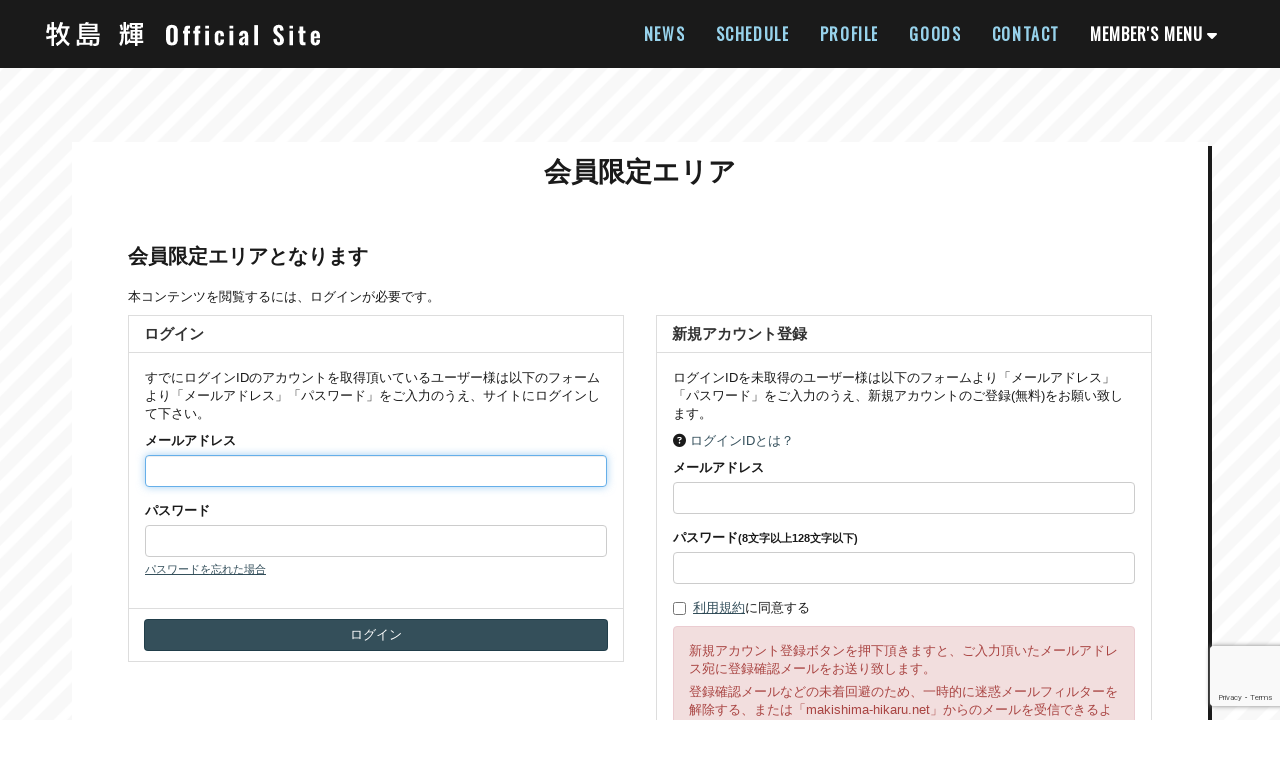

--- FILE ---
content_type: text/html; charset=utf-8
request_url: https://makishima-hikaru.net/group/27008
body_size: 5548
content:
<!doctype html>
<html lang="ja">
	<head prefix="og: http://ogp.me/ns# fb: http://ogp.me/ns/fb#">
		<meta charset="utf-8">
		<title>会員限定エリア | 牧島 輝 Official Site</title>
		<meta name="referrer" content="no-referrer-when-downgrade">
		<meta name="viewport" content="width=device-width, initial-scale=1.0, minimum-scale=1.0">
		<meta name="description" content="俳優 牧島輝のオフィシャルサイトです。最新情報やスケジュールのお知らせ、また、ここでしか見られない牧島輝の姿をお届けします。">
		<meta name="keywords" content="牧島輝,makishimahikaru,まきしまひかる,マキシマヒカル,まきしまむ">
		<meta name="Copyright" content="HIKARU MAKISHIMA All Rights Reserved. ">
		<meta http-equiv="cleartype" content="on">
		<meta name="format-detection" content="telephone=no">
		<meta content="authenticity_token" name="csrf-param" />
<meta content="NVvbTRDuRqk91/vW68xcCsYH8g2DzLNz5yna1JIaqtg=" name="csrf-token" />
		<link href="/assets/makishimahikaru/favicon-7cf4bb4ca55a744f310262b5c2fd8990.png" rel="shortcut icon" type="image/vnd.microsoft.icon" />
		<link href="/assets/makishimahikaru/app/application-5518ecacc68371dd31b2e2104423aba1.css" media="all" rel="stylesheet" type="text/css" />
		<meta property="fb:app_id" content="373404516919569">
		<meta name="keywords" content="牧島輝,makishimahikaru,まきしまひかる,マキシマヒカル,まきしまむ">
<meta property="og:site_name" content="牧島 輝 Official Site">
<meta name="twitter:card" content="summary_large_image">

	<meta name="twitter:site" content="‎@maximum083">
	<meta name="twitter:creator" content="‎@maximum083">
	<meta property="og:type" content="album">
	<meta property="og:title" content="バースデーイベント2023・東京１部">
	<meta property="og:url" content="https://makishima-hikaru.net/group/27008">
		<meta property="og:description" content="バースデーイベント2023・東京１部 牧島 輝 Official Siteのギャラリーです">
		<meta name="description" content="バースデーイベント2023・東京１部 牧島 輝 Official Siteのギャラリーです">


<meta property="og:locale" content="ja_JP">
		<meta property="og:image" content="https://makishima-hikaru.net/assets/makishimahikaru/ogp.png">
		<link rel="apple-touch-icon-precomposed" href="https://makishima-hikaru.net/assets/makishimahikaru/apple-touch-icon.png" type="image/png" />
		<link rel="apple-touch-icon" href="https://makishima-hikaru.net/assets/makishimahikaru/apple-touch-icon.png" />
		  <script async src="https://www.googletagmanager.com/gtag/js?id=G-NXKXBT0F5T"></script>
  <script>
    window.dataLayer = window.dataLayer || [];
    function gtag(){dataLayer.push(arguments);}
    gtag('js', new Date());

    gtag('config', 'G-NXKXBT0F5T');
    gtag('event', 'custom_dimension', {
      'dimension': 'non_member',
      'send_to': 'G-NXKXBT0F5T',
    });
  </script>

		
		
<link rel="preload" as="script" href="https://www.googletagmanager.com/gtm.js?id=GTM-TTBQQ5T">
<script>(function(w,d,s,l,i){w[l]=w[l]||[];w[l].push({'gtm.start':
new Date().getTime(),event:'gtm.js'});var f=d.getElementsByTagName(s)[0],
j=d.createElement(s),dl=l!='dataLayer'?'&l='+l:'';j.async=true;j.src=
'https://www.googletagmanager.com/gtm.js?id='+i+dl;f.parentNode.insertBefore(j,f);
})(window,document,'script','dataLayer','GTM-TTBQQ5T');</script>
	</head>

	<body id="display_item_groups" class="show">
			<script src="https://www.google.com/recaptcha/api.js" type="text/javascript"></script>
		
		
<noscript><iframe src="https://www.googletagmanager.com/ns.html?id=GTM-TTBQQ5T" height="0" width="0" style="display:none;visibility:hidden"></iframe></noscript>


		<div id="content-wrapper" class="wrapper">
			<div class="wrapper-content">
				<div class="wrapper-content-inner">
					<header class="header">
	<div class="header-inner flex align-center">
		<h1 class="header-logo">
			<a href="/" class="header-logo-link"><img alt="牧島 輝 Official Site" class="img-responsive center-block" src="/assets/makishimahikaru/logo-292b23eefea708b5f29aed295959b8d9.svg" /></a>
		</h1>

		<nav class="header-nav flex flex-wrap align-center flex-reset-xs flex-reset-sm">
			<div class="header-nav-free">
				<ul class="header-menu-list list-unstyled flex flex-wrap flex-reset-sm flex-reset-xs">
					<li class="header-menu-item"><a href="/contents/news" class="header-menu-link"><span>NEWS</span></a></li>
<li class="header-menu-item"><a href="/contents/schedule" class="header-menu-link"><span>SCHEDULE</span></a></li>
<li class="header-menu-item"><a href="/profiles" class="header-menu-link"><span>PROFILE</span></a></li>
<li class="header-menu-item"><a href="/products" class="header-menu-link"><span>GOODS</span></a></li>
		<li class="header-menu-item"><a href="/mailform" class="header-menu-link"><span>CONTACT</span></a></li>

				</ul>
			</div>

			<div class="header-nav-member">
				<div class="header-menu-member">
					<button type="button" class="header-menu-member-btn dropdown-trigger-link hidden-xs hidden-sm" id="btnMemberMenu" data-control="false">
						<span>MEMBER'S MENU</span><i class="fa-solid fa-caret-down fa-fw" aria-hidden="true"></i>
					</button>
					<div class="header-menu-member-block" id="headerMemberMenu">
						<div class="header-menu-member-inner">
							<ul class="auth-menu-list list-unstyled flex flex-wrap justify-center text-center">
									<li class="auth-list-item">
		<a href="/signup" class=" btn-join btn btn-block btn-auth">
			<i class="btn-auth-icon fa-solid fa-user-plus fa-fw" aria-hidden="true"></i>
			<span class="btn-auth-text">JOIN</span>
</a>	</li>
	<li class="auth-list-item">
		<a href="/signin" class=" btn-signin btn btn-block btn-auth">
			<i class="btn-auth-icon fa-solid fa-lock fa-fw" aria-hidden="true"></i>
			<span class="btn-auth-text">LOGIN</span>
</a>	</li>

							</ul>
							<ul class="header-menu-list flex align-center list-unstyled justify-center flex-reset-sm flex-reset-xs">
								<li class="header-menu-item">
	<a href="/contents/blog" class="header-menu-link">
		<span>BLOG</span>
</a></li>
<li class="header-menu-item">
	<a href="/group/gallery" class="header-menu-link">
		<span>GALLERY</span>
</a></li>
<li class="header-menu-item">
	<a href="/member/photos/art" class="header-menu-link">
		<span>ART</span>
</a></li>
<li class="header-menu-item">
	<a href="/movies/categories/movie" class="header-menu-link">
		<span>MOVIE</span>
</a></li>
<li class="header-menu-item">
	<a href="/movies/categories/voice" class="header-menu-link">
		<span>VOICE</span>
</a></li>
<li class="header-menu-item">
	<a href="/dashboard/birthday_mail_subscriptions" class="header-menu-link"><span>BIRTHDAY MAIL</span></a>
</li>

							</ul>
						</div>
					</div>
				</div>
			</div>
		</nav>

		<button type="button" class="btn-nav btn-slide-menu hidden-lg hidden-md" data-scroll="false" aria-label="メニュー">
			<span class="btn-nav-icon">
				<span class="btn-nav-icon-line"></span>
				<span class="btn-nav-icon-line"></span>
				<span class="btn-nav-icon-line"></span>
			</span>
		</button>
	</div>
</header>


						<main class="main">
							<div class="content container">
								<section class="show-details corner">
	<div class="corner-header">
		<h2 class="corner-title title text-center"><strong>会員限定エリア</strong></h2>
	</div>
	<div class="details corner-details">
		<div class="contents-body members-only article">
				<div class="members-only">
	<p class="lead">
		<strong>会員限定エリアとなります</strong>
	</p>
	<p>本コンテンツを閲覧するには、ログインが必要です。</p>
	<div class="row">
		<div class="col-md-6">
			<section class="panel panel-default">
	<div class="panel-heading">
		<h2 class="panel-title">ログイン</h2>
	</div>
	<form accept-charset="UTF-8" action="/users/sign_in" class="new_user" data-remote="true" id="new_user" method="post"><div style="margin:0;padding:0;display:inline"><input name="authenticity_token" type="hidden" value="NVvbTRDuRqk91/vW68xcCsYH8g2DzLNz5yna1JIaqtg=" /></div>
		<div class="panel-body">
			<div class="lead-text">
				<p>すでにログインIDのアカウントを取得頂いているユーザー様は以下のフォームより「メールアドレス」「パスワード」をご入力のうえ、サイトにログインして下さい。</p>
			</div>
			<div class="form-group">
				<label for="user_login">メールアドレス</label>
				<input autofocus="autofocus" class="form-control" id="user_login" name="user[login]" size="30" type="text" />
			</div>
			<div class="form-group">
				<label class="control-label" for="user_password">パスワード</label>
				<input class="form-control" id="user_password" name="user[password]" size="30" type="password" />
				<p class="help-block"><a href="/users/password/new">パスワードを忘れた場合</a></p>
			</div>
			<input id="user_remember_me" name="user[remember_me]" type="hidden" value="true" />
			<div class="error-container"></div>
		</div>
		<div class="panel-footer">
			<input type="submit" name="commit" value="ログイン" class="btn btn-primary btn-block" />
		</div>
</form></section>
		</div>
		<div class="col-md-6">
			<section class="panel panel-default">
	<div class="panel-heading">
		<h2 class="panel-title">新規アカウント登録</h2>
	</div>
	<form accept-charset="UTF-8" action="/users" class="recaptcha" data-remote="true" id="new_user" method="post"><div style="margin:0;padding:0;display:inline"><input name="authenticity_token" type="hidden" value="NVvbTRDuRqk91/vW68xcCsYH8g2DzLNz5yna1JIaqtg=" /></div>	
		
		<div class="panel-body">
			<p>ログインIDを未取得のユーザー様は以下のフォームより「メールアドレス」「パスワード」をご入力のうえ、新規アカウントのご登録(無料)をお願い致します。</p>
			<p><i class="fa-solid fa-circle-question"></i> <a href="/about/account">ログインIDとは？</a></p>
			<div class="form-group">
				<label for="user_email" class="control-label">メールアドレス</label>
				<div>
					<input class="form-control" id="user_email" name="user[email]" size="30" type="email" value="" />
				</div>
			</div>
			<div class="form-group">
				<label for="user_password" class="control-label">パスワード<small>(8文字以上128文字以下)</small></label>
				<div>
					<input class="form-control" id="user_password_signup" name="user[password]" size="30" type="password" />
				</div>
			</div>
			<div class="form-group accept-terms">
				<div class="checkbox">
					<input name="user[accept]" type="hidden" value="0" /><input id="user_accept" name="user[accept]" type="checkbox" value="1" />
					<a href="/about/terms">利用規約</a>に同意する
				</div>
			</div>
			<div class="alert alert-danger">
				<p>新規アカウント登録ボタンを押下頂きますと、ご入力頂いたメールアドレス宛に登録確認メールをお送り致します。</p>
				<p>登録確認メールなどの未着回避のため、一時的に迷惑メールフィルターを解除する、または「makishima-hikaru.net」からのメールを受信できるように設定頂いてからお手続きを開始してください。</p>
			</div>
		</div>
		<div class="panel-footer">
			<input type="submit" value="新規アカウント登録（無料）" name="commit" class="btn btn-primary btn-block g-recaptcha" data-sitekey="6Ldna2clAAAAAF3t2TUhECKT6kDbLyXbiJBiLOhG" data-callback="recaptchaCallback" />
		</div>
</form></section>

		</div>
	</div>
</div>
		</div>
	</div>
</section>

							</div>
						</main>
				</div>
			</div>

			<footer id="footer" class="footer">
	<a id="btn-pagetop" class="btn-pagetop" href="#" aria-label="TOPに戻る">
		<i class="fa-solid fa-chevron-up btn-pagetop-icon" aria-hidden="true"></i>
	</a>

		<div class="social-links-wrapp social_link">
		<ul class="social-links list-unstyled">
				<li class="social-links-item">
						<a href="https://twitter.com/maximum083" aria-label="関連サイト twitter" itemprop="url" rel="noreferrer" target="_blank">
							<i class="fa-brands fa-x-twitter"></i>
</a>				</li>
				<li class="social-links-item">
						<a href="https://www.instagram.com/maximumhikaru/?hl=ja" aria-label="関連サイト instagram" itemprop="url" rel="noreferrer" target="_blank">
							<i class="fa-brands fa-instagram"></i>
</a>				</li>
		</ul>
	</div>


	<div class="footer-inner container">
		<ul class="footer-menu-list footer-menu flex flex-wrap list-unstyled">
			<li class="footer-menu-item"><a href="/about/membership" class="footer-menu-link">当サイトについて</a></li>
			<li class="footer-menu-item"><a href="/about/account" class="footer-menu-link">アカウントについて</a></li>
			<li class="footer-menu-item"><a href="/about/payment" class="footer-menu-link">お支払いについて</a></li>
			<li class="footer-menu-item"><a href="/about/terms" class="footer-menu-link">利用規約</a></li>
			<li class="footer-menu-item"><a href="/about/privacy" class="footer-menu-link">個人情報保護方針</a></li>
			<li class="footer-menu-item"><a href="/about/law" class="footer-menu-link">特商法に基づく表示</a></li>
			<li class="footer-menu-item"><a href="/about/environment" class="footer-menu-link">推奨環境</a></li>
			<li class="footer-menu-item"><a href="/help" class="footer-menu-link">お問い合わせ</a></li>
			<li class="footer-menu-item"><a href="/dashboard" class="footer-menu-link">会員退会</a></li>
		</ul>

		<p class="footer-text text-center">
			<small class="footer-caution">掲載されているすべてのコンテンツ(記事、画像、音声データ、映像データ等)の無断転載を禁じます。</small>
			<small class="footer-copyright">&copy; 2026 HIKARU MAKISHIMA All Rights Reserved.  Powered by <a href="http://skiyaki.com">SKIYAKI Inc.</a></small></p>
	</div>
</footer>

		</div>

		<script type="text/javascript" defer="defer" src="https://extend.vimeocdn.com/ga/26829128.js"></script>
		<!-- Placed at the end of the document so the pages load faster -->
		<!-- site_code=makishimahikaru -->

		<script src="/assets/makishimahikaru/application-0019771684d942dcf1680298302bb97e.js" type="text/javascript"></script>
		

			<script src="//ajaxzip3.github.io/ajaxzip3.js" charset="UTF-8"></script>
			<script src="/assets/app/application_select_payment_type_form-47814d8c24b71831ca96a6510e21ddd9.js" type="text/javascript"></script>
			<script src="https://d.line-scdn.net/r/web/social-plugin/js/thirdparty/loader.min.js" async="async" defer="defer"></script>
			<script async src="//platform.twitter.com/widgets.js" charset="utf-8"></script>
			
<div id="fb-root"></div>
<script async defer crossorigin="anonymous" src="//connect.facebook.net/ja_JP/sdk.js#xfbml=1&version=v24.0&appId=373404516919569"></script>
			

	</body>
</html>


--- FILE ---
content_type: text/html; charset=utf-8
request_url: https://www.google.com/recaptcha/api2/anchor?ar=1&k=6Ldna2clAAAAAF3t2TUhECKT6kDbLyXbiJBiLOhG&co=aHR0cHM6Ly9tYWtpc2hpbWEtaGlrYXJ1Lm5ldDo0NDM.&hl=en&v=PoyoqOPhxBO7pBk68S4YbpHZ&size=invisible&anchor-ms=20000&execute-ms=30000&cb=hb13aqxr88h9
body_size: 49163
content:
<!DOCTYPE HTML><html dir="ltr" lang="en"><head><meta http-equiv="Content-Type" content="text/html; charset=UTF-8">
<meta http-equiv="X-UA-Compatible" content="IE=edge">
<title>reCAPTCHA</title>
<style type="text/css">
/* cyrillic-ext */
@font-face {
  font-family: 'Roboto';
  font-style: normal;
  font-weight: 400;
  font-stretch: 100%;
  src: url(//fonts.gstatic.com/s/roboto/v48/KFO7CnqEu92Fr1ME7kSn66aGLdTylUAMa3GUBHMdazTgWw.woff2) format('woff2');
  unicode-range: U+0460-052F, U+1C80-1C8A, U+20B4, U+2DE0-2DFF, U+A640-A69F, U+FE2E-FE2F;
}
/* cyrillic */
@font-face {
  font-family: 'Roboto';
  font-style: normal;
  font-weight: 400;
  font-stretch: 100%;
  src: url(//fonts.gstatic.com/s/roboto/v48/KFO7CnqEu92Fr1ME7kSn66aGLdTylUAMa3iUBHMdazTgWw.woff2) format('woff2');
  unicode-range: U+0301, U+0400-045F, U+0490-0491, U+04B0-04B1, U+2116;
}
/* greek-ext */
@font-face {
  font-family: 'Roboto';
  font-style: normal;
  font-weight: 400;
  font-stretch: 100%;
  src: url(//fonts.gstatic.com/s/roboto/v48/KFO7CnqEu92Fr1ME7kSn66aGLdTylUAMa3CUBHMdazTgWw.woff2) format('woff2');
  unicode-range: U+1F00-1FFF;
}
/* greek */
@font-face {
  font-family: 'Roboto';
  font-style: normal;
  font-weight: 400;
  font-stretch: 100%;
  src: url(//fonts.gstatic.com/s/roboto/v48/KFO7CnqEu92Fr1ME7kSn66aGLdTylUAMa3-UBHMdazTgWw.woff2) format('woff2');
  unicode-range: U+0370-0377, U+037A-037F, U+0384-038A, U+038C, U+038E-03A1, U+03A3-03FF;
}
/* math */
@font-face {
  font-family: 'Roboto';
  font-style: normal;
  font-weight: 400;
  font-stretch: 100%;
  src: url(//fonts.gstatic.com/s/roboto/v48/KFO7CnqEu92Fr1ME7kSn66aGLdTylUAMawCUBHMdazTgWw.woff2) format('woff2');
  unicode-range: U+0302-0303, U+0305, U+0307-0308, U+0310, U+0312, U+0315, U+031A, U+0326-0327, U+032C, U+032F-0330, U+0332-0333, U+0338, U+033A, U+0346, U+034D, U+0391-03A1, U+03A3-03A9, U+03B1-03C9, U+03D1, U+03D5-03D6, U+03F0-03F1, U+03F4-03F5, U+2016-2017, U+2034-2038, U+203C, U+2040, U+2043, U+2047, U+2050, U+2057, U+205F, U+2070-2071, U+2074-208E, U+2090-209C, U+20D0-20DC, U+20E1, U+20E5-20EF, U+2100-2112, U+2114-2115, U+2117-2121, U+2123-214F, U+2190, U+2192, U+2194-21AE, U+21B0-21E5, U+21F1-21F2, U+21F4-2211, U+2213-2214, U+2216-22FF, U+2308-230B, U+2310, U+2319, U+231C-2321, U+2336-237A, U+237C, U+2395, U+239B-23B7, U+23D0, U+23DC-23E1, U+2474-2475, U+25AF, U+25B3, U+25B7, U+25BD, U+25C1, U+25CA, U+25CC, U+25FB, U+266D-266F, U+27C0-27FF, U+2900-2AFF, U+2B0E-2B11, U+2B30-2B4C, U+2BFE, U+3030, U+FF5B, U+FF5D, U+1D400-1D7FF, U+1EE00-1EEFF;
}
/* symbols */
@font-face {
  font-family: 'Roboto';
  font-style: normal;
  font-weight: 400;
  font-stretch: 100%;
  src: url(//fonts.gstatic.com/s/roboto/v48/KFO7CnqEu92Fr1ME7kSn66aGLdTylUAMaxKUBHMdazTgWw.woff2) format('woff2');
  unicode-range: U+0001-000C, U+000E-001F, U+007F-009F, U+20DD-20E0, U+20E2-20E4, U+2150-218F, U+2190, U+2192, U+2194-2199, U+21AF, U+21E6-21F0, U+21F3, U+2218-2219, U+2299, U+22C4-22C6, U+2300-243F, U+2440-244A, U+2460-24FF, U+25A0-27BF, U+2800-28FF, U+2921-2922, U+2981, U+29BF, U+29EB, U+2B00-2BFF, U+4DC0-4DFF, U+FFF9-FFFB, U+10140-1018E, U+10190-1019C, U+101A0, U+101D0-101FD, U+102E0-102FB, U+10E60-10E7E, U+1D2C0-1D2D3, U+1D2E0-1D37F, U+1F000-1F0FF, U+1F100-1F1AD, U+1F1E6-1F1FF, U+1F30D-1F30F, U+1F315, U+1F31C, U+1F31E, U+1F320-1F32C, U+1F336, U+1F378, U+1F37D, U+1F382, U+1F393-1F39F, U+1F3A7-1F3A8, U+1F3AC-1F3AF, U+1F3C2, U+1F3C4-1F3C6, U+1F3CA-1F3CE, U+1F3D4-1F3E0, U+1F3ED, U+1F3F1-1F3F3, U+1F3F5-1F3F7, U+1F408, U+1F415, U+1F41F, U+1F426, U+1F43F, U+1F441-1F442, U+1F444, U+1F446-1F449, U+1F44C-1F44E, U+1F453, U+1F46A, U+1F47D, U+1F4A3, U+1F4B0, U+1F4B3, U+1F4B9, U+1F4BB, U+1F4BF, U+1F4C8-1F4CB, U+1F4D6, U+1F4DA, U+1F4DF, U+1F4E3-1F4E6, U+1F4EA-1F4ED, U+1F4F7, U+1F4F9-1F4FB, U+1F4FD-1F4FE, U+1F503, U+1F507-1F50B, U+1F50D, U+1F512-1F513, U+1F53E-1F54A, U+1F54F-1F5FA, U+1F610, U+1F650-1F67F, U+1F687, U+1F68D, U+1F691, U+1F694, U+1F698, U+1F6AD, U+1F6B2, U+1F6B9-1F6BA, U+1F6BC, U+1F6C6-1F6CF, U+1F6D3-1F6D7, U+1F6E0-1F6EA, U+1F6F0-1F6F3, U+1F6F7-1F6FC, U+1F700-1F7FF, U+1F800-1F80B, U+1F810-1F847, U+1F850-1F859, U+1F860-1F887, U+1F890-1F8AD, U+1F8B0-1F8BB, U+1F8C0-1F8C1, U+1F900-1F90B, U+1F93B, U+1F946, U+1F984, U+1F996, U+1F9E9, U+1FA00-1FA6F, U+1FA70-1FA7C, U+1FA80-1FA89, U+1FA8F-1FAC6, U+1FACE-1FADC, U+1FADF-1FAE9, U+1FAF0-1FAF8, U+1FB00-1FBFF;
}
/* vietnamese */
@font-face {
  font-family: 'Roboto';
  font-style: normal;
  font-weight: 400;
  font-stretch: 100%;
  src: url(//fonts.gstatic.com/s/roboto/v48/KFO7CnqEu92Fr1ME7kSn66aGLdTylUAMa3OUBHMdazTgWw.woff2) format('woff2');
  unicode-range: U+0102-0103, U+0110-0111, U+0128-0129, U+0168-0169, U+01A0-01A1, U+01AF-01B0, U+0300-0301, U+0303-0304, U+0308-0309, U+0323, U+0329, U+1EA0-1EF9, U+20AB;
}
/* latin-ext */
@font-face {
  font-family: 'Roboto';
  font-style: normal;
  font-weight: 400;
  font-stretch: 100%;
  src: url(//fonts.gstatic.com/s/roboto/v48/KFO7CnqEu92Fr1ME7kSn66aGLdTylUAMa3KUBHMdazTgWw.woff2) format('woff2');
  unicode-range: U+0100-02BA, U+02BD-02C5, U+02C7-02CC, U+02CE-02D7, U+02DD-02FF, U+0304, U+0308, U+0329, U+1D00-1DBF, U+1E00-1E9F, U+1EF2-1EFF, U+2020, U+20A0-20AB, U+20AD-20C0, U+2113, U+2C60-2C7F, U+A720-A7FF;
}
/* latin */
@font-face {
  font-family: 'Roboto';
  font-style: normal;
  font-weight: 400;
  font-stretch: 100%;
  src: url(//fonts.gstatic.com/s/roboto/v48/KFO7CnqEu92Fr1ME7kSn66aGLdTylUAMa3yUBHMdazQ.woff2) format('woff2');
  unicode-range: U+0000-00FF, U+0131, U+0152-0153, U+02BB-02BC, U+02C6, U+02DA, U+02DC, U+0304, U+0308, U+0329, U+2000-206F, U+20AC, U+2122, U+2191, U+2193, U+2212, U+2215, U+FEFF, U+FFFD;
}
/* cyrillic-ext */
@font-face {
  font-family: 'Roboto';
  font-style: normal;
  font-weight: 500;
  font-stretch: 100%;
  src: url(//fonts.gstatic.com/s/roboto/v48/KFO7CnqEu92Fr1ME7kSn66aGLdTylUAMa3GUBHMdazTgWw.woff2) format('woff2');
  unicode-range: U+0460-052F, U+1C80-1C8A, U+20B4, U+2DE0-2DFF, U+A640-A69F, U+FE2E-FE2F;
}
/* cyrillic */
@font-face {
  font-family: 'Roboto';
  font-style: normal;
  font-weight: 500;
  font-stretch: 100%;
  src: url(//fonts.gstatic.com/s/roboto/v48/KFO7CnqEu92Fr1ME7kSn66aGLdTylUAMa3iUBHMdazTgWw.woff2) format('woff2');
  unicode-range: U+0301, U+0400-045F, U+0490-0491, U+04B0-04B1, U+2116;
}
/* greek-ext */
@font-face {
  font-family: 'Roboto';
  font-style: normal;
  font-weight: 500;
  font-stretch: 100%;
  src: url(//fonts.gstatic.com/s/roboto/v48/KFO7CnqEu92Fr1ME7kSn66aGLdTylUAMa3CUBHMdazTgWw.woff2) format('woff2');
  unicode-range: U+1F00-1FFF;
}
/* greek */
@font-face {
  font-family: 'Roboto';
  font-style: normal;
  font-weight: 500;
  font-stretch: 100%;
  src: url(//fonts.gstatic.com/s/roboto/v48/KFO7CnqEu92Fr1ME7kSn66aGLdTylUAMa3-UBHMdazTgWw.woff2) format('woff2');
  unicode-range: U+0370-0377, U+037A-037F, U+0384-038A, U+038C, U+038E-03A1, U+03A3-03FF;
}
/* math */
@font-face {
  font-family: 'Roboto';
  font-style: normal;
  font-weight: 500;
  font-stretch: 100%;
  src: url(//fonts.gstatic.com/s/roboto/v48/KFO7CnqEu92Fr1ME7kSn66aGLdTylUAMawCUBHMdazTgWw.woff2) format('woff2');
  unicode-range: U+0302-0303, U+0305, U+0307-0308, U+0310, U+0312, U+0315, U+031A, U+0326-0327, U+032C, U+032F-0330, U+0332-0333, U+0338, U+033A, U+0346, U+034D, U+0391-03A1, U+03A3-03A9, U+03B1-03C9, U+03D1, U+03D5-03D6, U+03F0-03F1, U+03F4-03F5, U+2016-2017, U+2034-2038, U+203C, U+2040, U+2043, U+2047, U+2050, U+2057, U+205F, U+2070-2071, U+2074-208E, U+2090-209C, U+20D0-20DC, U+20E1, U+20E5-20EF, U+2100-2112, U+2114-2115, U+2117-2121, U+2123-214F, U+2190, U+2192, U+2194-21AE, U+21B0-21E5, U+21F1-21F2, U+21F4-2211, U+2213-2214, U+2216-22FF, U+2308-230B, U+2310, U+2319, U+231C-2321, U+2336-237A, U+237C, U+2395, U+239B-23B7, U+23D0, U+23DC-23E1, U+2474-2475, U+25AF, U+25B3, U+25B7, U+25BD, U+25C1, U+25CA, U+25CC, U+25FB, U+266D-266F, U+27C0-27FF, U+2900-2AFF, U+2B0E-2B11, U+2B30-2B4C, U+2BFE, U+3030, U+FF5B, U+FF5D, U+1D400-1D7FF, U+1EE00-1EEFF;
}
/* symbols */
@font-face {
  font-family: 'Roboto';
  font-style: normal;
  font-weight: 500;
  font-stretch: 100%;
  src: url(//fonts.gstatic.com/s/roboto/v48/KFO7CnqEu92Fr1ME7kSn66aGLdTylUAMaxKUBHMdazTgWw.woff2) format('woff2');
  unicode-range: U+0001-000C, U+000E-001F, U+007F-009F, U+20DD-20E0, U+20E2-20E4, U+2150-218F, U+2190, U+2192, U+2194-2199, U+21AF, U+21E6-21F0, U+21F3, U+2218-2219, U+2299, U+22C4-22C6, U+2300-243F, U+2440-244A, U+2460-24FF, U+25A0-27BF, U+2800-28FF, U+2921-2922, U+2981, U+29BF, U+29EB, U+2B00-2BFF, U+4DC0-4DFF, U+FFF9-FFFB, U+10140-1018E, U+10190-1019C, U+101A0, U+101D0-101FD, U+102E0-102FB, U+10E60-10E7E, U+1D2C0-1D2D3, U+1D2E0-1D37F, U+1F000-1F0FF, U+1F100-1F1AD, U+1F1E6-1F1FF, U+1F30D-1F30F, U+1F315, U+1F31C, U+1F31E, U+1F320-1F32C, U+1F336, U+1F378, U+1F37D, U+1F382, U+1F393-1F39F, U+1F3A7-1F3A8, U+1F3AC-1F3AF, U+1F3C2, U+1F3C4-1F3C6, U+1F3CA-1F3CE, U+1F3D4-1F3E0, U+1F3ED, U+1F3F1-1F3F3, U+1F3F5-1F3F7, U+1F408, U+1F415, U+1F41F, U+1F426, U+1F43F, U+1F441-1F442, U+1F444, U+1F446-1F449, U+1F44C-1F44E, U+1F453, U+1F46A, U+1F47D, U+1F4A3, U+1F4B0, U+1F4B3, U+1F4B9, U+1F4BB, U+1F4BF, U+1F4C8-1F4CB, U+1F4D6, U+1F4DA, U+1F4DF, U+1F4E3-1F4E6, U+1F4EA-1F4ED, U+1F4F7, U+1F4F9-1F4FB, U+1F4FD-1F4FE, U+1F503, U+1F507-1F50B, U+1F50D, U+1F512-1F513, U+1F53E-1F54A, U+1F54F-1F5FA, U+1F610, U+1F650-1F67F, U+1F687, U+1F68D, U+1F691, U+1F694, U+1F698, U+1F6AD, U+1F6B2, U+1F6B9-1F6BA, U+1F6BC, U+1F6C6-1F6CF, U+1F6D3-1F6D7, U+1F6E0-1F6EA, U+1F6F0-1F6F3, U+1F6F7-1F6FC, U+1F700-1F7FF, U+1F800-1F80B, U+1F810-1F847, U+1F850-1F859, U+1F860-1F887, U+1F890-1F8AD, U+1F8B0-1F8BB, U+1F8C0-1F8C1, U+1F900-1F90B, U+1F93B, U+1F946, U+1F984, U+1F996, U+1F9E9, U+1FA00-1FA6F, U+1FA70-1FA7C, U+1FA80-1FA89, U+1FA8F-1FAC6, U+1FACE-1FADC, U+1FADF-1FAE9, U+1FAF0-1FAF8, U+1FB00-1FBFF;
}
/* vietnamese */
@font-face {
  font-family: 'Roboto';
  font-style: normal;
  font-weight: 500;
  font-stretch: 100%;
  src: url(//fonts.gstatic.com/s/roboto/v48/KFO7CnqEu92Fr1ME7kSn66aGLdTylUAMa3OUBHMdazTgWw.woff2) format('woff2');
  unicode-range: U+0102-0103, U+0110-0111, U+0128-0129, U+0168-0169, U+01A0-01A1, U+01AF-01B0, U+0300-0301, U+0303-0304, U+0308-0309, U+0323, U+0329, U+1EA0-1EF9, U+20AB;
}
/* latin-ext */
@font-face {
  font-family: 'Roboto';
  font-style: normal;
  font-weight: 500;
  font-stretch: 100%;
  src: url(//fonts.gstatic.com/s/roboto/v48/KFO7CnqEu92Fr1ME7kSn66aGLdTylUAMa3KUBHMdazTgWw.woff2) format('woff2');
  unicode-range: U+0100-02BA, U+02BD-02C5, U+02C7-02CC, U+02CE-02D7, U+02DD-02FF, U+0304, U+0308, U+0329, U+1D00-1DBF, U+1E00-1E9F, U+1EF2-1EFF, U+2020, U+20A0-20AB, U+20AD-20C0, U+2113, U+2C60-2C7F, U+A720-A7FF;
}
/* latin */
@font-face {
  font-family: 'Roboto';
  font-style: normal;
  font-weight: 500;
  font-stretch: 100%;
  src: url(//fonts.gstatic.com/s/roboto/v48/KFO7CnqEu92Fr1ME7kSn66aGLdTylUAMa3yUBHMdazQ.woff2) format('woff2');
  unicode-range: U+0000-00FF, U+0131, U+0152-0153, U+02BB-02BC, U+02C6, U+02DA, U+02DC, U+0304, U+0308, U+0329, U+2000-206F, U+20AC, U+2122, U+2191, U+2193, U+2212, U+2215, U+FEFF, U+FFFD;
}
/* cyrillic-ext */
@font-face {
  font-family: 'Roboto';
  font-style: normal;
  font-weight: 900;
  font-stretch: 100%;
  src: url(//fonts.gstatic.com/s/roboto/v48/KFO7CnqEu92Fr1ME7kSn66aGLdTylUAMa3GUBHMdazTgWw.woff2) format('woff2');
  unicode-range: U+0460-052F, U+1C80-1C8A, U+20B4, U+2DE0-2DFF, U+A640-A69F, U+FE2E-FE2F;
}
/* cyrillic */
@font-face {
  font-family: 'Roboto';
  font-style: normal;
  font-weight: 900;
  font-stretch: 100%;
  src: url(//fonts.gstatic.com/s/roboto/v48/KFO7CnqEu92Fr1ME7kSn66aGLdTylUAMa3iUBHMdazTgWw.woff2) format('woff2');
  unicode-range: U+0301, U+0400-045F, U+0490-0491, U+04B0-04B1, U+2116;
}
/* greek-ext */
@font-face {
  font-family: 'Roboto';
  font-style: normal;
  font-weight: 900;
  font-stretch: 100%;
  src: url(//fonts.gstatic.com/s/roboto/v48/KFO7CnqEu92Fr1ME7kSn66aGLdTylUAMa3CUBHMdazTgWw.woff2) format('woff2');
  unicode-range: U+1F00-1FFF;
}
/* greek */
@font-face {
  font-family: 'Roboto';
  font-style: normal;
  font-weight: 900;
  font-stretch: 100%;
  src: url(//fonts.gstatic.com/s/roboto/v48/KFO7CnqEu92Fr1ME7kSn66aGLdTylUAMa3-UBHMdazTgWw.woff2) format('woff2');
  unicode-range: U+0370-0377, U+037A-037F, U+0384-038A, U+038C, U+038E-03A1, U+03A3-03FF;
}
/* math */
@font-face {
  font-family: 'Roboto';
  font-style: normal;
  font-weight: 900;
  font-stretch: 100%;
  src: url(//fonts.gstatic.com/s/roboto/v48/KFO7CnqEu92Fr1ME7kSn66aGLdTylUAMawCUBHMdazTgWw.woff2) format('woff2');
  unicode-range: U+0302-0303, U+0305, U+0307-0308, U+0310, U+0312, U+0315, U+031A, U+0326-0327, U+032C, U+032F-0330, U+0332-0333, U+0338, U+033A, U+0346, U+034D, U+0391-03A1, U+03A3-03A9, U+03B1-03C9, U+03D1, U+03D5-03D6, U+03F0-03F1, U+03F4-03F5, U+2016-2017, U+2034-2038, U+203C, U+2040, U+2043, U+2047, U+2050, U+2057, U+205F, U+2070-2071, U+2074-208E, U+2090-209C, U+20D0-20DC, U+20E1, U+20E5-20EF, U+2100-2112, U+2114-2115, U+2117-2121, U+2123-214F, U+2190, U+2192, U+2194-21AE, U+21B0-21E5, U+21F1-21F2, U+21F4-2211, U+2213-2214, U+2216-22FF, U+2308-230B, U+2310, U+2319, U+231C-2321, U+2336-237A, U+237C, U+2395, U+239B-23B7, U+23D0, U+23DC-23E1, U+2474-2475, U+25AF, U+25B3, U+25B7, U+25BD, U+25C1, U+25CA, U+25CC, U+25FB, U+266D-266F, U+27C0-27FF, U+2900-2AFF, U+2B0E-2B11, U+2B30-2B4C, U+2BFE, U+3030, U+FF5B, U+FF5D, U+1D400-1D7FF, U+1EE00-1EEFF;
}
/* symbols */
@font-face {
  font-family: 'Roboto';
  font-style: normal;
  font-weight: 900;
  font-stretch: 100%;
  src: url(//fonts.gstatic.com/s/roboto/v48/KFO7CnqEu92Fr1ME7kSn66aGLdTylUAMaxKUBHMdazTgWw.woff2) format('woff2');
  unicode-range: U+0001-000C, U+000E-001F, U+007F-009F, U+20DD-20E0, U+20E2-20E4, U+2150-218F, U+2190, U+2192, U+2194-2199, U+21AF, U+21E6-21F0, U+21F3, U+2218-2219, U+2299, U+22C4-22C6, U+2300-243F, U+2440-244A, U+2460-24FF, U+25A0-27BF, U+2800-28FF, U+2921-2922, U+2981, U+29BF, U+29EB, U+2B00-2BFF, U+4DC0-4DFF, U+FFF9-FFFB, U+10140-1018E, U+10190-1019C, U+101A0, U+101D0-101FD, U+102E0-102FB, U+10E60-10E7E, U+1D2C0-1D2D3, U+1D2E0-1D37F, U+1F000-1F0FF, U+1F100-1F1AD, U+1F1E6-1F1FF, U+1F30D-1F30F, U+1F315, U+1F31C, U+1F31E, U+1F320-1F32C, U+1F336, U+1F378, U+1F37D, U+1F382, U+1F393-1F39F, U+1F3A7-1F3A8, U+1F3AC-1F3AF, U+1F3C2, U+1F3C4-1F3C6, U+1F3CA-1F3CE, U+1F3D4-1F3E0, U+1F3ED, U+1F3F1-1F3F3, U+1F3F5-1F3F7, U+1F408, U+1F415, U+1F41F, U+1F426, U+1F43F, U+1F441-1F442, U+1F444, U+1F446-1F449, U+1F44C-1F44E, U+1F453, U+1F46A, U+1F47D, U+1F4A3, U+1F4B0, U+1F4B3, U+1F4B9, U+1F4BB, U+1F4BF, U+1F4C8-1F4CB, U+1F4D6, U+1F4DA, U+1F4DF, U+1F4E3-1F4E6, U+1F4EA-1F4ED, U+1F4F7, U+1F4F9-1F4FB, U+1F4FD-1F4FE, U+1F503, U+1F507-1F50B, U+1F50D, U+1F512-1F513, U+1F53E-1F54A, U+1F54F-1F5FA, U+1F610, U+1F650-1F67F, U+1F687, U+1F68D, U+1F691, U+1F694, U+1F698, U+1F6AD, U+1F6B2, U+1F6B9-1F6BA, U+1F6BC, U+1F6C6-1F6CF, U+1F6D3-1F6D7, U+1F6E0-1F6EA, U+1F6F0-1F6F3, U+1F6F7-1F6FC, U+1F700-1F7FF, U+1F800-1F80B, U+1F810-1F847, U+1F850-1F859, U+1F860-1F887, U+1F890-1F8AD, U+1F8B0-1F8BB, U+1F8C0-1F8C1, U+1F900-1F90B, U+1F93B, U+1F946, U+1F984, U+1F996, U+1F9E9, U+1FA00-1FA6F, U+1FA70-1FA7C, U+1FA80-1FA89, U+1FA8F-1FAC6, U+1FACE-1FADC, U+1FADF-1FAE9, U+1FAF0-1FAF8, U+1FB00-1FBFF;
}
/* vietnamese */
@font-face {
  font-family: 'Roboto';
  font-style: normal;
  font-weight: 900;
  font-stretch: 100%;
  src: url(//fonts.gstatic.com/s/roboto/v48/KFO7CnqEu92Fr1ME7kSn66aGLdTylUAMa3OUBHMdazTgWw.woff2) format('woff2');
  unicode-range: U+0102-0103, U+0110-0111, U+0128-0129, U+0168-0169, U+01A0-01A1, U+01AF-01B0, U+0300-0301, U+0303-0304, U+0308-0309, U+0323, U+0329, U+1EA0-1EF9, U+20AB;
}
/* latin-ext */
@font-face {
  font-family: 'Roboto';
  font-style: normal;
  font-weight: 900;
  font-stretch: 100%;
  src: url(//fonts.gstatic.com/s/roboto/v48/KFO7CnqEu92Fr1ME7kSn66aGLdTylUAMa3KUBHMdazTgWw.woff2) format('woff2');
  unicode-range: U+0100-02BA, U+02BD-02C5, U+02C7-02CC, U+02CE-02D7, U+02DD-02FF, U+0304, U+0308, U+0329, U+1D00-1DBF, U+1E00-1E9F, U+1EF2-1EFF, U+2020, U+20A0-20AB, U+20AD-20C0, U+2113, U+2C60-2C7F, U+A720-A7FF;
}
/* latin */
@font-face {
  font-family: 'Roboto';
  font-style: normal;
  font-weight: 900;
  font-stretch: 100%;
  src: url(//fonts.gstatic.com/s/roboto/v48/KFO7CnqEu92Fr1ME7kSn66aGLdTylUAMa3yUBHMdazQ.woff2) format('woff2');
  unicode-range: U+0000-00FF, U+0131, U+0152-0153, U+02BB-02BC, U+02C6, U+02DA, U+02DC, U+0304, U+0308, U+0329, U+2000-206F, U+20AC, U+2122, U+2191, U+2193, U+2212, U+2215, U+FEFF, U+FFFD;
}

</style>
<link rel="stylesheet" type="text/css" href="https://www.gstatic.com/recaptcha/releases/PoyoqOPhxBO7pBk68S4YbpHZ/styles__ltr.css">
<script nonce="Lbh3QDTe_sFmuk7sczJLnA" type="text/javascript">window['__recaptcha_api'] = 'https://www.google.com/recaptcha/api2/';</script>
<script type="text/javascript" src="https://www.gstatic.com/recaptcha/releases/PoyoqOPhxBO7pBk68S4YbpHZ/recaptcha__en.js" nonce="Lbh3QDTe_sFmuk7sczJLnA">
      
    </script></head>
<body><div id="rc-anchor-alert" class="rc-anchor-alert"></div>
<input type="hidden" id="recaptcha-token" value="[base64]">
<script type="text/javascript" nonce="Lbh3QDTe_sFmuk7sczJLnA">
      recaptcha.anchor.Main.init("[\x22ainput\x22,[\x22bgdata\x22,\x22\x22,\[base64]/[base64]/MjU1Ong/[base64]/[base64]/[base64]/[base64]/[base64]/[base64]/[base64]/[base64]/[base64]/[base64]/[base64]/[base64]/[base64]/[base64]/[base64]\\u003d\x22,\[base64]\x22,\x22E8K0Z8Kjw4MRbcOmwqHDgcOew7w3VMK2w4XDlDx4TMKPwoTCil7CosKkSXNEecOBIsKEw69rCsKvwpQzUUU8w6sjwooPw5/ChQnDssKHOFI2wpUTw48BwpgRw4BhJsKkbsKKVcORwrMgw4o3wr3DgH96wrJlw6nCuBjCqCYLbxV+w4tECsKVwrDCncOkwo7DrsKFw7snwoxnw7Zuw4EIw4zCkFTCvsK+NsK+Wmd/e8Kjwoh/T8OuLBpWWsOMcQvCqSgUwq92ZMK9JFfCrzfCosKZD8O/w6/DkkLDqiHDphNnOsO5w6LCnUlWbEPCkMKeHMK7w68Ww5Fhw7HCvMK0DnQRJ3l6CsKiRsOSAMOoV8OycRl/[base64]/wpTCpkUAw6tLS8OSwpwiwrA0WQNfwpYdIhkfAwLCsMO1w5ALw5XCjlRoFsK6acKjwrlVDjnCgyYMw7c7BcOnwotXBE/DtcOPwoEuc3ArwrvCk3wpB0MtwqBqYMKdS8OcPlZFSMOEDTzDjEjCsSckFyRFW8ODw4bCtUdPw5w4Cmsqwr13RlHCvAXCp8OkdFFXUsOQDcOKwoMiwqbCn8KUZGBYw5LCnFxKwqkdKMO4dgwwVCI6UcKjw5XDhcO3wqLChMO6w4d5wopCRDjDgMKDZW/[base64]/DiwHDmUzDvcOew73CkG4fcUd5wq55Iz/Di3HCuUdFY3lwMsOqLMKTwr/CilUOLz3CsMKCw73DqTvDkcKIw4TCozRjw7lkIsKVDC14VMOqSMOgw6/DvgfCkkMkEV3ChcKcOlNWYW1Uw7nCl8OkOMO2w6I+w4owHlxXW8KGZ8O3w4bDksKsG8Kwwpw5woTDgi7Di8Oaw7XDn1AIw6U/w4zDgsKKB1QVF8OuKMKLcMOfwp94wq8zEAzDtlsLfMKMwoMRwrDDpxvClwnDhCDDpMOGwqHCvMOVTyoab8Omw6/DtsO5w7nCn8OIMUrCnU/Ds8Ksc8KPw7kiwprCjcOewpNuw71SfwBTw7fCj8OgIMOJw54Zw5bDlmTCkSjCtsOgw7bCucOfYsOCwpE6wqvDq8OtwoBowoTDnyjDuhDCsmIMworCn2rCqR1aV8KuRsKhw59Rw4vDn8OgVcKfE15uKMOQw6XDr8K/w4PDt8Kew4jChsOsI8K1VD7Cl1XCkcONwqrCtcOZwpDCjcKFI8Ocw4EPckBpb3TCtMO/EcOswoNrw5wUw5TCgcKyw604w7nDosKxR8KZw4VVw68uJcOtXQLClXrClWQUw4/CrcKhNA/CiEsNdDHChcKNRMO7w4pCwrLDjMKuF252MMOiO0p2Q8OlVH/[base64]/DgMOIw75XEnTCksOIwox1w43DicOBUmt9aMKdw51dwqPDpcOCCsKyw7nCosKrw4ZuTF9DwrjCqQTCr8K0wovCq8KKGMOewo/CsBlJw7LChlAlwrTDjV8+wqkuwqPDllMnwpkBw6/CtsOEdTnDoWjCkw/Cgyciw5DDv2XDhUvDimnCt8KXw4vCi2U5WsOtwqrDqT9jwqnDgDbChC3DmcKnTMK9TUnCgsO1w5PDpkHDnz0lw4NlwpLDq8OoAMKZT8KKRsOnwq0Fw6pOwoI9wrE/w4PDiHXDiMKpwqzDiMKsw5rDg8Kuw6pNJzDDqFJZw4sqGMOzwpllU8ObYgBWwqQmwp90wqnDi0rDghLCmEXDtG0CWgB9F8OucwzClcO2wqplHcKPDMOXw7/DjGTCgcOQZsOww54xwr08B1dew45Lw7UpFMOfX8OCcWFOwobDk8O2woDCrcOHFcOtwqbDu8OMfcKdJGDDlS/[base64]/wozCn8OuwrrDn8Oww7bCrwHDtsO4LcKdwqsXw7jCj3DDtmbDq00lw6hKVcOLKi/[base64]/DnGFvK0Niw5lBw73CrsOsdMKtwo7CosKbHMOTD8OIwqkjw4vChEx6woFpwrRuIMO9w7HCgsOCQXvDvsOIwptYYcOxw7zDlsOCEMOnwqE4WAjDoxo/w5PCr2fDpsK4OcKZAwInwrzCjDMBwoVZZMKWN0PDp8Kvw4YJwq7Ch8OHZ8O9w4pDLcKYKcOowqcww4FdwrrCisOhwqIDw4/Cp8KcwozDtcKBHcKzw6UMVEh1d8Kib1PCiD/[base64]/[base64]/KB14w6xrw6XCvypVK8ODwq88wrHChsKTFQ7DlMOLwqpnE1HCshp/wq7DsVLDvMO6CcK9VcKZccOlJhTDhAUDOcKxTMOtwojDglZdbsOFwqBEMy7CncOdwqzDs8OxOk9Aw4DChGHDuzsfw60rw5ltwq/CmVcaw4gYwrBjwqfChsKUwr1oOS5uEl0oD3rCimrCksOcwqhDw7RnFMOawr1iWSJyw5oFwpbDscO5wpROMH7DosKWJcOzbcKEw4LCvcOtSh7Dhn4tKsKdRsOhwq7Cq2Q0IH55P8OrfMO+HsOZwpw1wrTCvsKWMX/DhMKIwoUSwpkVw7bCuRoXw7UGdgQuw4TCn0MqfFo1w6PCmXQHfA3Dk8OaSgTDrsOwwpUaw7dOYsK/[base64]/[base64]/Dk2IidyfCkMKXw4zClsKUJXB8OgwZUMOywpPCrMKnw7jCv1vDvDfDncK/w4bDpwg3T8KvVsOVb1ZzVsOVwqIwwr4+SHvDkcOzSDB6KsK2w7rCsUZmw6tJKWUhaGzCtSbCoMK8w5TCrcOIEg/DgMKIw5LDnsKoECxGC2HDqMKWX3fCsVgzwpNcwrdXEHbDpcOlw49RF2tsB8K4w4dxD8K2w4xSM2wlJh/DhlQUBsK2wqBbwpfDvHHCiMOrw4JFTMKtXF5VF0pmwo/DlMOTRMKSw7zDjDV3E3LCnUcgwoo/w6nCrDhLDhdjwqPCuSUAfkE1F8KhHsO5w4giw5HDmBzDtl9Kw7/CmC4nw5LDmyAkN8KTwp1Rw5TDpcOgw5nCscOIG8O6w5LDt1ciw5kGwo9HXcKaOMKtw4MSSsOow5khwpgnG8OVw6gbRDrDn8Ouw4wsw4BmH8KdC8OYw6nCjcOQS05kahHDqjHCqxvCj8KYZsK/w43Ct8OHFVEJN0zDjA8qKWVNLsKzwogwwrgTEF0nOMOTwrEZesOkwqtOQcO4w5Y8w7bClCrCmwVNN8K9wozCu8KNw7fDp8O5wr/Dq8KUw4XDncK+w6Ngw7NGNsOgbMKaw45kw77CkCFZJWURL8OcJWxwecOJAH3DoBpSR3YnwoLChMO5w4fCuMK/[base64]/Dgl8pCV7DnMOQc2x5cwtQwpFPwoB8AsK7KcKafWFbECjDkcOVcy0rw5YJw4prFsO/[base64]/bntAwrNJdF3CgBnDtcK7w51pPMKmVEfDicOKw6/CogvCkcOSwoDCv8O9b8KgI1TChMOlw6bDnkcGfG3Dh0XDrgbDlsK1WFpHX8K4GsO1HWxiIC4wwrBrOwvComZXWmZlK8KNbgfCs8Kdwr3DhCUxNsO/cRTCohzDjcKRIElewpxOMH/CricFw5LDlwrDo8K3WznChMOIw4caNMKoH8OSbV/CjDcwwqjCmRLCgcOvwq7Dl8O9Jhp5wpZNwq0tJ8KUUMO3wqXCjjhaw5vDpWx4w7DChBnCvh0aw40lIcObY8KIwo4Gcj/DmDg4LsK7CTfCisKXw50ewrUGw5J9wqbCk8OGwpDCukvDgyxYBsOvEX5cPBHDpFpew73CgxjCjsKTLB0Lw7ExCWpyw7nCtMOMDkvCiUsBXcOrL8OEKcK+ZsKhwqJqw6rDswI9ZjTDrmLDsGjCuFhJV8KHw5xOFsO0IUgWw4zDpcKQEWBmdMOyDcKFwrfCiC/CvAIyaCN8wp7Dh2rDtXfDoGN3CzhVw6XCvRHDj8Oxw7gUw796cXdIw7AUV0ljNcOBw78Sw6c5w6d/wqrDo8K9w5bDhwTDlCfDp8KERBx/[base64]/DsOHwplSbsKgw4jChCYMGUFQWMO7CcOJw78UO1LDtk44BMOiwqTClWvDlCZfwqTDmx/Ci8Kvw6nDnRs8X3tTTsOYwq8YDMKKwq7DvsKdwpnDl0Etw5dudE9+AMKTwovCmHI/V8K8wr/CilhNNVvCumw6R8OBD8KOVT3DrsO6PMKYwo1FwoHDnwnCli52JFhII3LCtsODD3fCuMK+BsOLdn1jOMOGw6RKbsKUwq1sw7vChFnCrcOAaG/CvBDDsxzDncKxw55pQ8Kxwq/DvMOKF8KDw47CisOiw7ZHwo/DhsOCAhsMwo7DrkUQQDXCpMKfZsOiKT5XYsKOPcOhUXA9wpgFWzDDjg3DrVvClsKZAsOVFMK3w4lobVV6w79BIsO9chUDbjHCj8OIw50XDSB9wrhGwpjDtmHDpsOyw7rDgUkiAUk5cl80w4tNwpF+w4QLPcOhRcOGXsKacXEAOw/CoV4pJ8OsBz5zwo3CuRs1wqTDmhPDr3PDpMKSwrnCusOqHcOPUcKbMHLCqFzDq8OkwqrDu8KBIS/Cj8OZYsKCw5fDghHDrcOmTMKENmRvcxgVE8KDwozCvH7DusODEMOtwp/[base64]/ChcOew7zCgFpWVxvDqsOmREdHe8Kfw7I4EWvCp8OOwr/[base64]/ChRgkw6bCmRTDo3d/[base64]/DhwQiw7YYQsOkw4PDusOYa8OcQ8OFXBTCnMK5TcODw5lBw7oKP1geccKWwovCj07Dj0jDmWPDqcO+wrJSwqx3woHCsyFDN0ZJw5ZifHLCgwYHQi3ClhDCoERIHhIhBFXCn8K8PsKaVcOiw6/CtCLDqcKoAsKAw4FNfcOdalfCvcKsFX9kFcOrNFTDuMOUdhDCqsK9w5rDpcOzWMKhGMOUenM7KnLDrMO2IB3Dm8OCw6fDgMOadxjCjT8RFcKhNWzCucOXw5xzHMKBw6E/BsKvO8Ovw6/[base64]/DmD5GWcKnw4F8wqFww5V2w5pOTsKdMMOWFsOgcy8qcihjeT/[base64]/ClkDDk2DCqTTDscKyw5gdw5gqw45VAVpQcT7CsVsuwogtw6pXw4TDsQzCgCjDncOsAgpbw7DDo8Olw6DCjgPCrcK/WsORw65nwrwEADlzY8Oow5HDlcOrwrfClsKiJcO8QxPCjj18wrDCr8K4K8KpwpVuwoxYJsOuw4d8S1rDpMOzwq5ycMKYFWDCgMOQUX4idWREcV/CoSdVKUDDu8KwFEAxQcOrTsOow5TCoHfDuMOkwrYCw4TCuRDCpcKjN3bCi8OxH8KxC2fDrXzDhlNDw7d3w44fwovDjn3Dt8KnRWPDqsOoG2/DkCbDihI4w7PCnyNhwp9yw7fCuRt1woEPc8K7H8KfwoXDlgs/w5/CgsOjXMOjwpF/w5xiwofCgg9TOnXCm0nCscKhw4zCgUfDtl4ybkYHEsKswolOwqvDvsK6w6rDogrCowkZw4gBX8KHw6bDh8KLw6/DswMOw4UEEsKcwovDg8OXS34mw4MaK8OqWsKgw7MiOyXDmFgjw6bCl8KCTnoOc3LCqsKQBcOawoLDlMK4Z8Kiw4kxPsOpdS/CsXTDjcKXQsOKw4DChcKKwrx5QwEvw59INxLCnMO3w79HDjHDhDXDrMK+wrlJcxknwpXClC8kwqU+ByPDqMKPw4LDjnV3wrs8w4XCoyvDuC5gw7jDoBTDhsKAwqInSMK3wrrDtWTCjnjCl8KAwrkMe1kHw7UpwqcSMcOHN8OLwoLChi/Co0DCsMKqZCVkdcKAwqbChsO/wqbDg8KNBy0GaBDDiCXDgsKdX1cvZ8KzZcOXwoHDhcKUEsKCw7AHTMK5wo9gOcOmw5fDiSd4w7HDlsK+CcOmwrscwrNiw7HCscKXTsOCwpRZwo7DusOwBQzDhVVZwofCnsODSnzClDzDvcOdXcKxAVfDmcKmesKCBgQfwoYCP8Kfb3cHwo89Txg/w50ew4FrVMKtHcOYwoB0HXXCqkPCr0dEwozDtcKbwqtwU8K2w4jDki7DuQbCgFh/ScKww6XClkTCoMOTJcO6DcKRw5dgwr1TAUpnHmvDt8OjSznDrMOywqrCuMK0IxApFMKOw6Uhw5XCmhsGOTdrw6tpw70AADxacsKmw6pORFXCpH3Cm3kwwrbDlMO2w4EXw5PDhQ1qwp7Co8KjQcORLX5/eFAow7jDvTvCgWw8CE3Dn8K+Z8ONw6Bow6UEJMKUwonCjAvCkh4lw4YnQcKWRcKQw6HCp2powp9nQTbDl8KCw7TDu3vCqMOiwrlWw7YKHlHCjHY+cl7Csk7CgsKNCcO/[base64]/CgMOfwpjDuSrCvMKxbcKnw5DDnBvCucKNwq9swpLDjWFQeCczbcOewocTwqPCmsKeTMKewpPCi8K4w6TCsMOHDHkrYcKIVcK0VQNZEUnCgHBQwoUSf2zDscKeB8OSecKNwpQGwpDCmGN6w6HCrsOjYMO5cl3Dr8KFw7slew/Co8KEfUBBwroWWsOJw4Etw63CrlrCrArCi0TDosOSMsOewovCtTvDgMOQwrnDt00rL8Knf8K7w5zDn1LDl8KqacKAw7jCuMK6PgZUwpPCk3LDvRrDrXJ4e8O8U1dQP8Kow7vChcKlQBnCvF/DnzLCo8Ojw7FSwqZhX8O+w63CqsKPw7YrwpthEMOLNV1hwqktfxjDgsOUd8Ovw7LCuFslOi7DsQ3DksK0w5/Cg8OJwrDDr3Mgw4TCkRrCiMOxw6s3wqfCsyFrVcKACsK9w5nCuMOHDQ/Cs3d7w6HCl8Ouw7h4w6zDjEvDj8KODyEccT9EVGg3UcK6wovCq19ENcO3w60zEcOHdUjCqMKYwovCuMOFwpRoGX4AA01sWjBTC8Orw5wuVxzCk8O/I8OMw4gvJlnDuAHCuU3Cu8KUw5PDnwZ/[base64]/DgzJww4HCrlsdeEDChMKMw5hnRsO+wprDmMOLwpxodnDDimdKQVMsB8OwAUhZQXDDscOcYBFdTHUUw7DCjcOywq/CpsOAZlMFI8OKwrh0woI9w6nCicKkJTzCqwVSf8OkRDLCp8KCOxTDgsOZO8KVw41JwoPDhTnDtEDCuznCjXvCvkTDssKtEgQMw5VWw4MGD8OHdMKMPzhLOhzCgyHDpD/[base64]/[base64]/Djx8aNDAqZC4MwpBwagvDtjXDmcKKDDVDIsOuOsKQwpQkeBDDqyzCiHQ1wrAnbDjCgsOMwqTDg2/DncOIXMK9w7QdDxNtGCvChCNwwrHDi8OuJQTDrsKGAwRgDcO7w77Dr8KRw5DChg/CpMOhF0jCoMKMw7wPwr3Cok3CnsOOAcOMw6QBP0g2worCsxZlcT3Diho3bi8Pw4ctw5DCgsOGw4lVTyZmCx8cwrzDu3bChj08GMKRLg7CmsOsNTDCuRHCtcKBHyk9V8Obw4XDrEEZw47CtMOrQMOywqDCvcOYw71lw5jCssK0Rj/[base64]/CqGLCk2YdwrIWw7fCgsOjw5/DkcO4Bn94wqo6JcKCeHNMOBvCqkx5QjBlwowfb2dPeEAmaEdIAW8hw7QAKWLCrMOiccOlwrjDtRbDjcO6HMO/Sn9+wqDChcKZQkQywr42SsOBw6/[base64]/[base64]/wpnCkMKFwoLCj2HCnDNPw7Vww5YGezvCng/CvWMQTcO3w6kiBXXCisOTP8OvdsKORMOuM8O3w5/DsUvCoUnDnE5sBcKzacOGMsOfw6p0ICpJw593XBZoacO+YjozL8KTf0Imw6vCgw5bFxZCb8OZwpsYQ3fCocO2OMKCwpLDoxUpZ8OUw50mc8OkIBd4wpxCQB/[base64]/[base64]/wpRMfsOAwrvDuBLCncOjwoLDtsOoOUIGMgbCiF/DjzcBL8KWBEnDgMK+w7VVFjgDwpTCrsKAJgTChCwAw63CkBpXbMKpdMOEw5YUwolZEQcVwpTCgnHChMKfJmkKYzkxIHrDtMOWVSTDkG3Ch0YZYcOxw5XCjcO2CAZ/woEfwrrCoyURfwTCnkYHwpxZwok6bVdiasO2w63Ci8OKwpZ1w7jDuMKpIyLCv8K+wpdGwp3CtGzCicOaAzXCncKpwqJhw50bwrLCkMKbwo8Xw4LCgUXCosODwpF1OjrCh8KeJULDhVB1RGjCq8KwCcOhRMO/[base64]/ClMKiwp5bwqrDkMKtwonDjMKywq3DjkLCkm5veAYbwqvDtcO9w58kSXIUVDXDuAM/ZsK6woZiwoLDh8Krw6jDuMOPw5Ydw4sKJsOQwqcjw6NPC8OrwpTCulnClsOhw5fDpsKfF8KLfMOhwrRGJsOQasOIS2LCgMK0w6/DvhzCsMKPwqs9w6/CrcKLwqrCmlhXw7TDqcOpGMOWRsOKO8OyQ8O/wqt1wpnChMKGw6/CjcOfwpvDocOKdsKrw6Alw4psNsOIw6wjwqzDowccTXJUw6dNwqcvFA9THsOKwojCiMO+w5bCn3DCnBsUM8KBSsOtTsOxwq/DnMOcVTXDpm1WMwPDvMOtEcO/A38jWMOhGFrDt8OhGcKzw6fCkMKxLcOZw6LDuTnDkynCq3XClsO4w6HDrcKUPEQTBVdsFxHClMOZw6DCi8K5wqLCscO7e8KtLxtHL1EQwrwJd8ODLDfDi8KxwqolwpDCmlRCwofCk8Kcwr/CsgnDqcO8w4XDqcO7wpxewqlja8KywozDtMOmO8O5M8KpwqzCvMOZZ1jCmBzCq2XDusKPwrpYCGYdB8OXw71oC8KQw63ChcONQAPCpsOdV8OXw7nCvcKUUcKIDxo6RBDCqcOhY8K1RVsKw6PCoQpEDsKqMRpTw4/DhsOVaEnCgcK9w5xaOcKLTsOEwolJwq1yTsOZwpdGL11dZy8vXgDCl8O3PMKnMUbDrMKBLcKaZE0NwoHCvsOcbMO0QSfDs8Orw586AcKZw7kjw448cxdjL8OTEUbCrSfChcOaAMKsMyjCvMKswrdjwoA4w7fDtsOCwpjDqHACw5YNwqgmacKuBsOHcwghDcKVw4/Cmw5wcETDh8OkLzhmLsKBdxEQw65FRFzCg8KHNcKYBR/DrF7Cn3sxEcOIwr8oVzcJGxjDksOqATXCv8ONwrhTBcKhwpDCtcOxRcOOR8K7wo3CusOfwrLDvBFgw5nCpMKFWMKTBsKwWcKBPXjCnU3DtsKRJ8OfOGUhwqJ4wprCmWTDhnc5AMK+O3DCoXVcwpQuIx/CuHnCq07DklfDt8OAwqjDs8OUwoDCug7DuF/Dr8OtwoN0MsOvw50dwq3Cm2BUwqR2CirCrlLCnsOUwqw7U07ClgfDo8KAUWrDtnkODWJ/wpEgOcOFw7rCvMOgP8KCGxYHZwJ7w4VIwqPCocK4PVh5AMKFw4MOw4dmbFMWLXXDucK1Si1MKQ7DnMKtwp/DgFnCq8KiSTBUWgnDs8OldgHCp8O2w5/CjjfDjiBqUMKDw4xpw6rDoDkAwoLDglRJDcK6w447w4FAw6lhOcKibMKMJsKxeMK2woocwroxw6FRQsKrIsO+V8OWw7rClcO1w4PDoR5Sw7vDlGweOsOEDcKyZMKKc8OLBTNzQ8O/w5/Dq8O/w4LCj8KXOG1gWcKmZlcMwpTDucKpwrTCosKiCMORFgd3Sw92UmVGX8OxTsKKwqfCksOTwrYOw7nCuMO4wodobcOKZ8O4cMOdw40dw4DCkcK7wpHDr8Oswo8MNVTDulXCmsObdGbCucKiw7fDgxPDiXHCt8O4wqt4IcOLcsO+w7TCpC3DozRbwo/DvcKzb8Opwp7DlMOAw6F0NMOdw43CrsOMDsKAwqB8UsKSSDHDhcKIw6fCux8Pw5nDg8KMfGXDh3vDvcK5w5Zqw4YgN8KPw5BgRsOYUS7CrMOxMhTCtnnDpQN/bsOKcUrDjVfCizrCi3vCkXvCjWQ+YMKDUMKqwqLDh8K0wovDgQvDnRHCoU/CgcK9wp0yMQ/[base64]/DhgTDvsOjGWdHI8OjdMKoHlERw5xdw5xWw4wfwp43w7HCrTPDrsOtBMKow4Fow7vCtMKdc8Kvw5DCjxdSRVPDgR/Cq8OEMMKQJ8KBHQZLw5EHw7vDrVBGwo/Dn2VHZsOfdDjCjcKyAcOoSUJbLsKbw5E/w5Udw4fChgTDtTo7w78nbgfCmcOiw7zCsMKOw4IoNQEIw78zwpTDusOPw6YdwoEFwp/CunYww4tsw7NEwoonwopfwr/Co8KWJDXCjztbw616TQhgwpzCuMO0WcKuLUjCq8KWI8Kcw6DDgsOmIsOrw7nDncOsw65/[base64]/exHDjXHCjlfCocKzw6bCpMKAF3rCrMONOBU5wpY9KSZowqIfT3vDnC7CtxtyEMO4AcOWw57DtULCqsO3w5vDpAXDt1fDnQXCoMK3w4Uzw4dcMhkXecOOw5TCqAHCkMKPwqfChx0NGVNRFiHCnRMLw4DDvDE9wpZiKwfCjsKUw4XChsOmX2vDuy/[base64]/Cg8OUNznDtSjChVDCv2pTMXEyX2ocwrFKUMKnZ8K+w6hjWEnDtcOZw5vDhzvCtsOyQVwSJDfDocKJwqsUw6I4w5TDlmkcQ8O8TsKDSyjDqG03wojDkcO7wrIqwqEbecOIw4xfw4gkwoVFEcK/[base64]/DpnRIFi3CkwhvwrxqKsKFRHgONSvDn0JhwpBIwq/DmVXDuUc5w5dEcWfDr1nDkcO0w61QVSXCkcKHwoHCrMKkw4kRXMKhdRPDp8KNAERWwqAxbSAxYMO6KMOXA2vDj20gX2zCqEAQw45RZmPDmMOlIsKmwrHDn1vCs8Ogw4PCmcKcOxVpw6/Ct8KGwp9MwrZcB8KLMcOJYsOlw69pwqbDi0DCs8OKMRDCtGfChsOxZTPDsMOGacOXwo/CjcOAwrAewqF1Rl7DmcO9HAEpwovCiyTCj1zDjncKCWtzwr/DpAcCET/DpFTDssOsSB9EwrJlIwIbWMKlVcK/DUnCvifDkMOxw6wkwo5FeUZRw708w77DpjLCsmUELMOKJ3kewp5IPMKIMcO4w4zCsB5kwohiw4jCrUnClGzDiMOiH2PCiwLDsC0Qw7wPA3TCk8K8wpIsNcOMw7zDj1XCk1DCmz9UXcOLLsOCfcOSIB0sBXMQwr0pw4/DpTc1M8O+wprDgsKJw4s2esOAasKJw4M0w78ZC8ODwoDDvw7DuxjCocOBTCfDrsKdHcKRwofChEoiM1XDtR7CvMOiw6leE8OMP8Kawrx3w55zQE7CpcOcJcKdMCNfw73CsVBOwqdyXl/CqypSw5wgwqtLw5EkZhrCuHXCicObw6LDp8Ohw5rCgBvCoMONwpgZw6Faw4ExZsK0SsKTa8K+bgvCssOjw6jCkCnChsKtwqsuw67ClC3DjcKuwoHCrsOYwr7CgMK5Z8KQKsKCcVRxw4QKw6N0D2LChFPCm2rCu8OMw7I/[base64]/ClcKbw7LCoCEfw6DDvsOxbSfCicOLw5HCrcOCCiUKwovCkiEOPmQAw5zDgcOwwpvCs0dtcnfDlznDusKcBsKFJn9nw6vDnMKzCsK2wr9lw7Vtw5/CpGDClnszEQPDpsKAX8Kuw7Aww5XDp1DDpUALw67DvXvDvsO+J1wWOl1bcnjCkSJew6vClzbDrMO4w4XCsErDrMO2eMKAwpPChsOKGMKMKiHCqBovJsOKeBrCtMOuc8OTTMKwwprCk8OKwppVwoPDv1PClClfQ1l6LWzDr0/DjsOUecOqwrzCgMKcwrTDl8OOwrUsCkcdBEcjfFQrW8O2wrfDmSfDs10dwrlFw4rChMKpwqUQwqDCqcOQJ1MDw4IPMsK8ZAnCpcOtWcOsOipAw5vChj/Dk8KZEFAtEcKVwrHDhStTwrnDgMOswp5lwr3Cq1tdB8K3YMO/MFTCm8KiBkJ7woM4YMKqGE3CoSZHwp8jw7cHwqVmGQTCrDHDkGjDjXnCh0nChMOXUCEuZ2YPwqnDkDs8w7LCh8KEw5sDwrnCucOEekdew6dIwrsMdcKtGCfCkm3DssOifRUXQm7Ck8KnVhrCnE1Nw6kHw6wWDCwhY3/CgMKrI3/Co8KYFMKsQcO+w7VgZ8OEDH0dwpXCskDDiCRdw7c/TFttw5NXw5vDqQrDmGwzJGgow57Dm8Kuwrc5wpY4K8O6w6Mhwo/CscOZw7TDhTbDucOGw7LCvRYGN3vCkcO4w7lPUMO6w6cHw4/CnCt4w4UXTltPE8OEwql3wpXCoMKSw7ZOdsOLCcO1cMK1Ei9Zw5Irw7DCjcKFw5vCs1vCqGxuZ3wcwpTClQM1w7JQAcKrwoJrQMO4HwAKem12d8O6wqfDlzhUKcOKwpdlY8KNMsKCwqrCgHMow4DCmMKlwqFWwoMza8OBwr7CjSrCuMKowo/[base64]/DqMKuw4J7cjVmw40+w43DncKrw5ZdwpTDiCA8wrfCn8ORIHlswpJtw4paw5EAwpoFC8OHw4JiZU44JkjCrUNEHlx5wovCglsnJXnDmQrDh8K/GcO0bUbCmXhfOsKxwr3Cgxo8w5XDiQLCnsOtf8K9HzoBacKIwrg7w7AVLsOcTMO0IQbDjMKCRkorwoTCl055HsO4wqfCqMO9w47Cv8Kqw5FZw7wDwqNNw4kzw4LCqHA2wqx5ECnCrcOCWsOqwoxJw7/Dqjhkw5Vjw6LDv3jDv2fCtcK9w4sHO8O5YMOMOxDDssKETMKRw75twprCuh90wq8IIH/[base64]/Y8KawoxBwpzCmwrCr3h/Uxc3w4TDh8Oowp1Kw6ckw5nDrsKdNgrDkMKdwpQ7wrMpNsO5RxXCt8OfwpvCucOKwrrDqUxRw57DmkNjwqctdkHCucKrenNbeh1lM8OOdsKhBjUgZMKAwr7DgjVrw6o/NnHDo1JFw67Ci3DDhsKIARhhw6nCuFlQw7/Cjl1dRVvDngvCnjDDrcORwqvDh8OxLFzDilnCkMKaCDRRw47ChUFcw6RjYsOlNsO+TEtyw4VbIcKrInFAwpIkw4fCnsKjJMOgIBzCnTTDikrDg2TDjMOVw7jDocOGwrltFsOYLAJZeU0nDAPDlGvCgC7Ci3rDj30iIsKIGMKTwojCnh/Dv1bCkcKTADDDhcKpP8OrwrHDgsO6esOqCsKkw6EjJksPw7nDjD3ClMOmw7jCjGzCvSXDkAF3wrLCrcKxwolKWMKKw7TDri3DvsO0bQ3CsMO8w6cqeBdnV8KAMUkxw4NSOcOZw5TCo8KccsK4w5fDj8KOwpfCnQp3woFowp8Hw5TCmcO/XkrCmFrCg8KHOzwewqZEwohaFMK2RhQWwrjDucONw5szcABne8K5GsO+QMKJIBQqw7lgw5VEbsKkUMO+IcOBXcOHw695w7bDtsK6w7HCgXU4MMO/[base64]/ckLCsMKmw5s+wrAlJQcqwpHDrMKMM8OjVT3CocOAw7vCgsKKw4fDv8KwwoHCgQrDkcORwrUhwrrChcKfMGbDrA8DcsK+wrbDi8OQw4Asw496TMOZwqVMBsOwHMK5wq7DhjRXw4PDisOcUsKfwoZrG341wpRow7/CpsO7wrrCoDPCtMOiSwXDpcOqwpPDnF8Nw655w6piBMK/w7JRwrzCqV1qcj9vw5LDl1bClCE2wowpw7vDqcOGFMO4wqsrw6gxdcOkw6B6wo4Hw47DkHDCoMKOw59COwpqw5hHMxzDg0zDoXl7Ni5Jw7JXHURUwqMEJ8K+XsKgwrDCsEvCr8KBwovDscK/wpBabgjChkdvwqkuG8O2w5nCu1ZXGmDCi8KaBcOqJCgXw4bDt3/DvUwEwo9mw7jCh8O7aS0zDVdWRMO1dcKKVMOGw7rCq8ODwqwbwpEdcRTCmcOgChkAwqDDgsKVVwwJa8K5SlDDv3MUwps7KMKOw6oJwqxZAnprFT08w7MqNsKTw7jDijoRYxrCosKPZn/CksO2w7xfI05HJnLClETCpMK9wofDicKGLsOJw4IUw4zDicKIOcObb8K1XlBvw6hyL8OMwqhzw6fDllHDvsKrBMKXwoPCv0HDtG7CjsOcZD5pw6wFfwbCjFTDlTDDu8K1KAQpwoLDrmfCrcOAw7XDtcK/LnUTLsKawozCq33CssKpDXQFw6YKwprChlXDtDo8DMOnw4XDtcOpHGbDj8KUUTbDrsOUdCbCpsOnVFnCgDoNPMKsZMKfwp/CkMOfwqzCukjChMKMwoNTB8OewodowrLCn3vCsSTCncKQFSrCsQXClsOTD0zDqcOdw7jCql50K8OIZEvDosKLXcOfWMKZw5YCwrF+wrvDlcKdwpTCjsKYwq4/wpLDk8OZw7XDrDjDsnw1MTxUd2hXw4tFL8O6wqF8wpXDknsSLyzCg0lXw7AZwo5Cw5fDmzTDmlA+w63DtUsMwobDgQbDtWtLwoNFw7hGw4AMY1TCl8KXe8O6wrrCqMOawqR7wopUTjBcUChCcX3CiDs/UcOOw6zClSMtNQ/Dqi8rR8K3w7TDgcKZc8OHw4ZFwqsRwrnCjkF6w5ZeOU5nUyVNb8OeDsOJwqBXwo/[base64]/w4MWGk5DSMKXMkjDncK/SMKRw4Mww4Ijw4RXbHElwr/Cp8ORw7/Dqmcfw5plwoF8w6cuw47Cg0DCpwLDksKJSg3ChcOAZkPCvMKmK1jDtsONbiJ/enQ7wqXDvhc+wq8mw6w3w4M+w7hWTSfCjEIoGMOBwqPChMOQY8KrfE3DslMdw4g4wonCpsOrMGBVw6HCncK6I1TCgsKPw7TCpjXClMK6wp8PBMKLw4pEe3jDtcKWw4XDpT/CkTTDnMOGH3DCrsOQRX7DvcK9w4wzwrrCjjNowpvCt1vComvDmcONwqPDlmI9w73DicK1woHDp1jDpMKGw7LDhMOWV8KTCwwMOsO8R1NDalwhwp9ww4PDsRvCpH3DmMKKJArDvyTCtcOEF8K7w4zCtsOxw4oxw4bDplrChGI2GEkgw5fDsjLDssO/w6/[base64]/[base64]/w6pHwrzCuinChyXCjhPCmcOZwqDCkMKHIsO/w5FZBcORw4EKw7NGSMOtNwXClwE9wqLDisKEwqnDmz7Cm0rCvipbFsOGTMK9TS/DnMObwotFw6InfxLCliPDrMO3wpDDs8Kfwr7Dk8OAwqnDmnTClxkMCXTCpgp6wpTDrcKoCHcTAQ11wpjCucOHw4UWSMO3WMOuC2EfwqrDssOSwoHDjMKAQSrCncKrw4xsw6DCmxgoU8OEw6ZvJx7DssOmTMOaPEvDmXo/[base64]/CjBDCi0YDw6bDtATCow/[base64]/El7Cu8KBaWHCnsK3SsOhdsOpwrwcw64ywp9hwqvCsGzCssKWZsKIwrfCpyvDvD9jOlTCgXcoW0vCuRDCtEDDkhnDvMKRwrRnw6LCrMOEw5t2w4U+GFplwo1vPsO3csOkF8KOwpcew4kww7/CsT/DocKpaMKCw4HCvMORw4N1WXPCuWfCicOIwpTDh3onOS93wqVQKMKAw6I9UsO6wod3wr5OWsOCMRdJw4vDtcKUDsO7w4VhXDHChy3CmBjCuFEDdhDCqVLCnsOKbVM/w499w4vClkVzZyoBUMKiMCfCm8OLTsOBwo5JQMOCw4wxw4DDvMOJw4chw50Pwok7VcKAw7MeB2jDsh9lwqY9w5XChMO0NzceS8OHPwTDiX7CuR1jTxdEwppdwqbCvFvDgBDDkHJLwqXCjj/[base64]/ClDMEIWbDtMKlwoXDhcK7w7DCoB3CsMOHMEDCnMKPwpIbw6rDujxEw4oFA8KPf8Khw7bDisKlf19Lw5PDlwJNemRZbMKcw4QTVMO0wrTCm3bCnRQ2VcOBHV3CncOtwprCuMKfwoTCul5WeVs1TyhoKMK/w7dDRF/DnMKHG8OdYTjClQ/CvybCrMOHw7HCvy/DvsKYwrnDsMONEcOJGMOpGkrCtUIjacKiw6zDh8OxwofDhsOZwqJ1wo19woPDgMK7RsOJwpnDmWvDucKdV13CgMOhwoIkEDjCjsKcc8ONJcKRw5LCscKBX0jCuH7CtcOcw5E1woQ0w6ZEfhg9Iiovwr/CtC/CqQ07EmlIw7A3VzYPJ8K8ASxfw5AqMwhbwop0ecOCQ8K+T2bDgGnDscOQw6jDpxbDosOmAyVyBDnCn8Kkwq3DncKCXMOFC8OSw6jCtWvDusKCDmHCpsKgC8K3worCh8KMdALCmHfDunfDvMKCfsOeccONdcOZwpA3O8OCwr7Cn8ObBSjDlgQ8wq/CtHMwwpNWw7nCvMKawqgFNcOowoHDt2fDnEbDnMK1AkRVecOaw4DDn8OBFWdnw6jCjsK1wrk/K8Oyw4vDjEx1wrbDniEMwpvDr2smwqlfMsKSwpIewppyEsOQOG3Ch3Uef8K1w5/DksOrw5jDjMK2w6M/SGzCoMOzwofCtQ1mQsKGw4BERcO7w4hodcKEw4TDtAByw6FwworCl34Zf8OUwqjDvsO4NsKnw4LDlcKjeMONwpDChAxUV2kxDgzCpcKxw4N6MsO2LQFUwqjDn0PDux3Dh39ab8K3w5lAe8K6wrxuw6bDtMOAanrDscOzJFbCnjbDjMOKTcO+w5/CuHsWwo/DnMO8w5bDg8KTwpLCikYkKsOwPWZEw7HCsMKywpfDjMOOwpjDlMKHwpswwptJFsKBwqHCkzUzdEp4w6c0ecK9wqTCrMKewqlTwp/[base64]/ClcKEVMO9w67CpsOOwr0WwrZhNw3DnsOHYAnCi07CinQeRH1fY8Omw7rCrEVpN07DoMKgCcOTPsOMNh0+URg8AwzCkkDDjMKtwpbCocKXwrd5w5XDhB7CuyPCnRjCscOmwpzCisOywpMbwrsZDQJ/b1pRw7XDm2/CpS3CkQrCs8KVIAJvWBBLwokGw692ccKdw4JYf2vCrMK0w4jCtsODT8OwQcK/[base64]/wq10esOzw5ESw6HDmsObBMK7w4LCvCUfwqsUNMKVwrEgaHgAw63DoMKcBcODw5oRHiLChsOXZ8K7w43CqcOuw7V7LcOOwqzCp8KHWMK6WV7CvsOxwrHClC/DkhDCkcKjwqLCpMORYMO7wozDg8OzNmHDpm/CpzvDnMOFwqNOwrnDvykkwpZ/[base64]/ChcOow7gZw402R1Unw67CosOMwpXCjHHDgsOmwoEwEMOeW0t+LD4lwpTDpmnCm8OzWsO1wpAOw594w69FVn/CplR2LDVnf0jCvzjDvMOJwrgAwoXCicKQfMK4w4Buw7rCiULDqSnDlDJuYHFoGcOQbGktwrLCqA9gdsO2wrB6SUnCrndXw5RPw7N1d3nDiC80woHDu8K+woEqGcKBw6NXaQPDq3dEBVIBwoLCoMK9F1hpw7/[base64]/CrcOGZsKvwqzDhRbDhjfDqsOMQMKWbMKtIQ5lw4jDq2nDqcOxCcOtcMOCOisxWsOfRMOocQbDkx17ZcK3w7PDqsKsw7XCuEsow74lw6A5wowAwpjCgwfCgzghw7bDl1nCvMO8fg4Cwp9ewqIzw7EMAcKMwoEqA8KXw7DCm8KJdMO4djJzw6DCjMKHAE1tHl/DusKxw7XCphDClgfCu8KWYxTDr8OKwqvCozJDKsODwpA8XlElcMO/wobDmBPDqSkEwoRPVcKdTDZGwrrDvcOXUE0+RjnDhcKaD1jChCLCm8KsXsOaRFYZwqUJQcKgwpPDqhRsO8KlIMOwDxfCt8K5wqgqw4LCn1fCucKcw6w2KQszw5zCtcK/wqNvw4ZwK8OcTRx/wqjCnMK1Ak7CrTTCsTkES8OVw50HI8K9UiF/w63DkV1xSsKzCsOewqXDnMKVCsO0w7LCmUDCgMKCVXcsS0ojfmXCgCXDk8KlQ8KeW8OnE0TDj1l1ZyhlRcOrw7Aqwq/DuwBTW19nG8KAwrlhGzpGbQg/w5wNwpFwNXpfUcKNw79+w740Hk0/[base64]/DoUbDtsKgw6bCrEJUTcK+GD3CiS7DtcO3w45+wr/Cu8O9wqY1OknDrh5KwpgKHMOfeldoDsKzwq1bHsO5wqPCuMKTFGTCh8O8w7HCggXClsKpwozDhsOrwqYSwoUhU2xEwrHCrxd0Y8Oiw4LCucKpW8OEw5XDj8KMwqdRUgNpK8O4IcKUwoYDe8KRFcOhM8Obw7nDn03CgFDDh8KcwrfCt8KDwr9eTsOywoLDvXkEKmPDkQ\\u003d\\u003d\x22],null,[\x22conf\x22,null,\x226Ldna2clAAAAAF3t2TUhECKT6kDbLyXbiJBiLOhG\x22,0,null,null,null,0,[21,125,63,73,95,87,41,43,42,83,102,105,109,121],[1017145,246],0,null,null,null,null,0,null,0,null,700,1,null,0,\[base64]/76lBhnEnQkZnOKMAhmv8xEZ\x22,0,0,null,null,1,null,0,1,null,null,null,0],\x22https://makishima-hikaru.net:443\x22,null,[3,1,1],null,null,null,0,3600,[\x22https://www.google.com/intl/en/policies/privacy/\x22,\x22https://www.google.com/intl/en/policies/terms/\x22],\x22T2UjRp6ShaEyV9jonRNMQ4CIqxzTaGMIjuAUyKyrjzw\\u003d\x22,0,0,null,1,1769014738210,0,0,[100,208,4],null,[28],\x22RC-L3sD6n-wLpSzhA\x22,null,null,null,null,null,\x220dAFcWeA6gUV3-8FcGaJdwkIXeLcngtfs5LFBO2qvBgMzqGLdeLFp5GihJihWbHe_xBkOOstdGOy5VhDZ3TrSt49hY9pm2_jDfKA\x22,1769097538201]");
    </script></body></html>

--- FILE ---
content_type: image/svg+xml
request_url: https://makishima-hikaru.net/assets/makishimahikaru/logo-292b23eefea708b5f29aed295959b8d9.svg
body_size: 6555
content:
<svg xmlns="http://www.w3.org/2000/svg" viewBox="0 0 268.62 23.4"><defs><style>.cls-1{isolation:isolate;}.cls-2{fill:#fff;}</style></defs><title>アセット 1</title><g id="レイヤー_2" data-name="レイヤー 2"><g id="レイヤー_1-2" data-name="レイヤー 1"><g id="牧島_輝" data-name="牧島 輝" class="cls-1"><g class="cls-1"><path class="cls-2" d="M5.25,23.4V15.78c-1.4.31-2.91.63-4.73.94L0,14.17c2-.29,3.72-.6,5.25-.91V7.41H3.3A18.44,18.44,0,0,1,2.5,11l-2.45-.9a26.58,26.58,0,0,0,1.3-8l2.42.23s0,1.12-.21,2.68H5.25V0H7.8V5.07h2.58V7.41H7.8v5.33c1.85-.44,2.83-.75,2.83-.75v2.39s-1,.34-2.83.83V23.4Zm16.51,0a20.25,20.25,0,0,1-5-5.2A21.42,21.42,0,0,1,11,23.4L9.41,20.91a18.27,18.27,0,0,0,5.9-4.84,25,25,0,0,1-2.6-6.45,15,15,0,0,1-1.29,2.18L9.65,9.28A23.73,23.73,0,0,0,14,0l2.68.55A30.14,30.14,0,0,1,15.5,4H23V6.4H21.79a22.23,22.23,0,0,1-3.38,9.77A18.87,18.87,0,0,0,23.32,21Zm-7.17-17a29.62,29.62,0,0,0,2.31,7.43A21.18,21.18,0,0,0,19.24,6.4Z"/><path class="cls-2" d="M45.74,21c3.53,0,3.84-.05,3.84-2.54,0-.5,0-1.12,0-1.88H39v3.49h3.93V17.34h2.54V23H42.93V22H32.68v1H30.13v-5.7h2.55v2.71h3.77V16.56h-4V1.77h5.62a10.48,10.48,0,0,0,1-1.77l3,.44a8.7,8.7,0,0,1-.86,1.33h9.18v8H35.13v1.49h17.6V13H35.13v1.59h17V16c0,6.17-.19,7.18-5.44,7.36ZM47.87,3.51H35.13V4.94H47.87Zm0,3H35.13V8.06H47.87Z"/><path class="cls-2" d="M89.65,20.28V23.4H87.23V20.28h-5.3V19.4c-.24.26-2.53,2.78-3.62,2.78-.49,0-.93-.36-.93-1.61V11.49H76.23c0,4-.08,8.87-2.75,11.86l-1.75-2.13c2.14-2.5,2.16-6,2.16-9.49v-.24H72.33V9.15h3.54V0h2.44V9.15H82v2.34H79.74v7.26a13.28,13.28,0,0,0,2.16-2.86l.83,2.39h4.5V16.77H82.76V7.67h4.47V6.24H83.62V5.46H82V.91h13V5.43H93.42v.81H89.65V7.67H94.3v9.1H89.65v1.51h5.56v2ZM73.5,8.06a35.35,35.35,0,0,0-1.3-5.15l2.19-.49c.54,1.82,1.09,4.05,1.24,4.94Zm4.84-.65a27.44,27.44,0,0,0,1.32-5l2.27.46a26,26,0,0,1-1.49,5.26Zm8.89-4.5H84.34V4.42h2.89Zm0,6.58H85.1v1.74h2.13Zm0,3.56H85.1V15h2.13ZM92.54,2.91H89.65V4.42h2.89ZM92,9.49H89.65v1.74H92Zm0,3.56H89.65V15H92Z"/></g></g><g id="Official_Site" data-name="Official Site" class="cls-1"><g class="cls-1"><path class="cls-2" d="M123.5,22.71a7.4,7.4,0,0,1-2.69-.43A3.92,3.92,0,0,1,119,21a5.42,5.42,0,0,1-1-2,10.84,10.84,0,0,1-.3-2.71V9.13a10.7,10.7,0,0,1,.3-2.7,5.3,5.3,0,0,1,1-2,4,4,0,0,1,1.78-1.25,7.64,7.64,0,0,1,2.69-.42q3.09,0,4.42,1.6a7.21,7.21,0,0,1,1.35,4.75V16.3a7.33,7.33,0,0,1-1.35,4.77Q126.59,22.71,123.5,22.71Zm-.76-3a1.75,1.75,0,0,0,.76.15,1.82,1.82,0,0,0,.77-.15,1.37,1.37,0,0,0,.5-.36,1.71,1.71,0,0,0,.29-.59,3.58,3.58,0,0,0,.13-.7c0-.22,0-.49,0-.8V8.17c0-.32,0-.58,0-.81a3.39,3.39,0,0,0-.13-.68,1.52,1.52,0,0,0-.29-.57,1.37,1.37,0,0,0-.5-.36,2,2,0,0,0-.77-.14,1.91,1.91,0,0,0-.76.14,1.25,1.25,0,0,0-.49.36,1.6,1.6,0,0,0-.28.57,4.62,4.62,0,0,0-.13.69c0,.22,0,.48,0,.8v9.09c0,.31,0,.58,0,.8a4.51,4.51,0,0,0,.13.7,1.71,1.71,0,0,0,.28.59A1.25,1.25,0,0,0,122.74,19.71Z"/><path class="cls-2" d="M135.6,22.45V11.08h-1.4V8.58h1.4V7.71a13.48,13.48,0,0,1,.07-1.41A5,5,0,0,1,136,5.16a2.13,2.13,0,0,1,.61-.88,2.92,2.92,0,0,1,1.06-.53,5.8,5.8,0,0,1,1.61-.2,15.69,15.69,0,0,1,1.82.13V6.37c-.54-.08-.83-.11-.85-.11-.66,0-1,.41-1,1.24V8.58h1.84v2.5h-1.84V22.45Z"/><path class="cls-2" d="M145.8,22.45V11.08h-1.41V8.58h1.41V7.71a11.2,11.2,0,0,1,.07-1.41,4.53,4.53,0,0,1,.28-1.14,2.13,2.13,0,0,1,.61-.88,2.92,2.92,0,0,1,1.06-.53,5.8,5.8,0,0,1,1.61-.2,15.84,15.84,0,0,1,1.83.13V6.37l-.86-.11c-.65,0-1,.41-1,1.24V8.58h1.84v2.5h-1.84V22.45Z"/><path class="cls-2" d="M156.14,6.3V3.55h3.64V6.3Zm0,16.15V8.58h3.62V22.45Z"/><path class="cls-2" d="M170,22.69a4.43,4.43,0,0,1-3.46-1.28,5.21,5.21,0,0,1-1.16-3.62V13.23a5.21,5.21,0,0,1,1.15-3.61A4.47,4.47,0,0,1,170,8.35c3,0,4.48,1.41,4.48,4.22v1.31H171V12.49a2.53,2.53,0,0,0-.23-1.26.85.85,0,0,0-.77-.36.81.81,0,0,0-.78.42,3.63,3.63,0,0,0-.22,1.53v5.44a3.13,3.13,0,0,0,.24,1.48.83.83,0,0,0,.78.4.82.82,0,0,0,.76-.37,2.43,2.43,0,0,0,.22-1.2V16.91h3.46v1.51a4.18,4.18,0,0,1-1.14,3.18A4.68,4.68,0,0,1,170,22.69Z"/><path class="cls-2" d="M180,6.3V3.55h3.64V6.3Zm0,16.15V8.58h3.62V22.45Z"/><path class="cls-2" d="M192.26,22.69a2.93,2.93,0,0,1-1.67-.52,3.18,3.18,0,0,1-1.09-1.25,3.63,3.63,0,0,1-.36-1.59,4.93,4.93,0,0,1,.11-1,5.81,5.81,0,0,1,.25-.88,3.36,3.36,0,0,1,.44-.74,7.3,7.3,0,0,1,.53-.62,3.37,3.37,0,0,1,.65-.53c.27-.18.5-.33.69-.44a6.92,6.92,0,0,1,.77-.38c.31-.15.56-.25.74-.33l.76-.3.71-.27V12.54a2.48,2.48,0,0,0-.19-1.12.76.76,0,0,0-.75-.37c-.61,0-.94.43-1,1.3l-.07,1-3.43-.14a3.87,3.87,0,0,1,0-.48,4.56,4.56,0,0,1,1.35-3.28,5,5,0,0,1,3.41-1.05,4,4,0,0,1,3.09,1.13,4.38,4.38,0,0,1,1,3.08V19a26.23,26.23,0,0,0,.26,3.48h-3.24c-.2-1-.31-1.69-.34-2a3.52,3.52,0,0,1-1,1.59A2.49,2.49,0,0,1,192.26,22.69Zm1.35-2.63a1.2,1.2,0,0,0,.65-.23,2.19,2.19,0,0,0,.53-.52v-3.8a5,5,0,0,0-1.62,1.32,2.67,2.67,0,0,0-.65,1.7,1.85,1.85,0,0,0,.29,1.11A.92.92,0,0,0,193.61,20.06Z"/><path class="cls-2" d="M204.21,22.45V3h3.63V22.45Z"/><path class="cls-2" d="M228.38,22.71a5.19,5.19,0,0,1-4-1.49,7.1,7.1,0,0,1-1.45-4.57L226.3,16a6.57,6.57,0,0,0,.49,2.74,1.51,1.51,0,0,0,1.42.92,1.15,1.15,0,0,0,1-.45,2,2,0,0,0,.31-1.15,3.52,3.52,0,0,0-.5-1.92,8.66,8.66,0,0,0-1.6-1.74l-2.09-1.81a10.26,10.26,0,0,1-1.28-1.29,5.44,5.44,0,0,1-.82-1.54,6.16,6.16,0,0,1-.33-2.07,4.74,4.74,0,0,1,1.39-3.65,5.43,5.43,0,0,1,3.83-1.3,6.33,6.33,0,0,1,1.5.16,4.84,4.84,0,0,1,1.17.44,3.66,3.66,0,0,1,.86.71,4.43,4.43,0,0,1,.61.87,6,6,0,0,1,.4,1,8.07,8.07,0,0,1,.23,1.08c0,.34.08.71.11,1.11l-3.4.54c0-.4,0-.74-.06-1a6.46,6.46,0,0,0-.13-.83,2.22,2.22,0,0,0-.27-.67,1.28,1.28,0,0,0-.44-.39A1.42,1.42,0,0,0,227,6.2a1.85,1.85,0,0,0-.35,1.13,3.55,3.55,0,0,0,.12,1,2.66,2.66,0,0,0,.4.81,5.46,5.46,0,0,0,.51.62l.67.64,2,1.78a13.6,13.6,0,0,1,1.14,1.14,9,9,0,0,1,.92,1.25,5.66,5.66,0,0,1,.66,1.55,6.91,6.91,0,0,1,.23,1.79A4.69,4.69,0,0,1,232,21.35,4.89,4.89,0,0,1,228.38,22.71Z"/><path class="cls-2" d="M238.65,6.3V3.55h3.65V6.3Zm0,16.15V8.58h3.63V22.45Z"/><path class="cls-2" d="M252.07,22.63a4.27,4.27,0,0,1-1.47-.28,2.75,2.75,0,0,1-1-.65,3,3,0,0,1-.59-1,5.84,5.84,0,0,1-.31-1.23,12.22,12.22,0,0,1-.08-1.44V11H247.3V8.58h1.33V4.43h3.66V8.58h2.05V11h-2.05V18.5c0,.78.42,1.19,1.25,1.21h.08a6,6,0,0,0,.94-.09v2.83a19.28,19.28,0,0,1-2.29.18Z"/><path class="cls-2" d="M264.16,22.69a4.47,4.47,0,0,1-3.49-1.28,5.18,5.18,0,0,1-1.17-3.65V13.28a5.23,5.23,0,0,1,1.18-3.66,4.5,4.5,0,0,1,3.47-1.27,4.22,4.22,0,0,1,3.41,1.27,5.78,5.78,0,0,1,1.06,3.78v2.32H263.1V18a4.36,4.36,0,0,0,.21,1.55.81.81,0,0,0,.84.52c.71,0,1.07-.52,1.07-1.56V17.22h3.39v1.13a4.25,4.25,0,0,1-1.15,3.22A4.56,4.56,0,0,1,264.16,22.69ZM263.1,14h2.12V12.62a2.33,2.33,0,0,0-.26-1.28.93.93,0,0,0-.83-.38.82.82,0,0,0-.79.43,3.54,3.54,0,0,0-.24,1.55Z"/></g></g></g></g></svg>